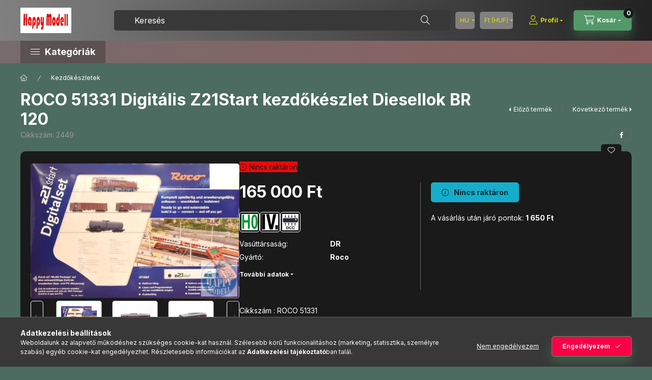

--- FILE ---
content_type: text/html; charset=UTF-8
request_url: https://www.happymodell.com/ROCO-51331-Digitalis-Z21Start-kezdokeszlet-Diesell
body_size: 26431
content:
<!DOCTYPE html>
<html lang="hu" class="js-ajax-filter-box-checking-force js-ajax-product-list-checking">
    <head>
        <meta charset="utf-8">
<meta name="description" content="ROCO 51331 Digitális Z21Start kezdőkészlet Diesellok BR 120 , Cikkszám : ROCO 51331Méretarány : 1:87 H0Vasúttársaság : DRKorszak : IV : 1970-1985Rendszer : DC e">
<meta name="robots" content="index, follow">
<meta http-equiv="X-UA-Compatible" content="IE=Edge">
<meta property="og:site_name" content="happymodell.com" />
<meta property="og:title" content="ROCO 51331 Digitális Z21Start kezdőkészlet Diesellok BR 120 ">
<meta property="og:description" content="ROCO 51331 Digitális Z21Start kezdőkészlet Diesellok BR 120 , Cikkszám : ROCO 51331Méretarány : 1:87 H0Vasúttársaság : DRKorszak : IV : 1970-1985Rendszer : DC e">
<meta property="og:type" content="product">
<meta property="og:url" content="https://www.happymodell.com/ROCO-51331-Digitalis-Z21Start-kezdokeszlet-Diesell">
<meta property="og:image" content="https://www.happymodell.com/img/38325/2449/2449.webp">
<meta property="fb:admins" content="100078586892411">
<meta name="theme-color" content="#8f8800">
<meta name="msapplication-TileColor" content="#8f8800">
<meta name="mobile-web-app-capable" content="yes">
<meta name="apple-mobile-web-app-capable" content="yes">
<meta name="MobileOptimized" content="320">
<meta name="HandheldFriendly" content="true">

<title>ROCO 51331 Digitális Z21Start kezdőkészlet Diesellok BR 120 </title>


<script>
var service_type="shop";
var shop_url_main="https://www.happymodell.com";
var actual_lang="hu";
var money_len="0";
var money_thousend=" ";
var money_dec=",";
var shop_id=38325;
var unas_design_url="https:"+"/"+"/"+"www.happymodell.com"+"/"+"!common_design"+"/"+"base"+"/"+"002403"+"/";
var unas_design_code='002403';
var unas_base_design_code='2400';
var unas_design_ver=4;
var unas_design_subver=3;
var unas_shop_url='https://www.happymodell.com';
var responsive="yes";
var price_nullcut_disable=1;
var config_plus=new Array();
config_plus['product_tooltip']=1;
config_plus['cart_fly_id']="cart-box__fly-to-desktop";
config_plus['cart_redirect']=1;
config_plus['cart_refresh_force']="1";
config_plus['money_type']='Ft';
config_plus['money_type_display']='Ft';
config_plus['accessible_design']=true;
var lang_text=new Array();

var UNAS = UNAS || {};
UNAS.shop={"base_url":'https://www.happymodell.com',"domain":'www.happymodell.com',"username":'happymodell.unas.hu',"id":38325,"lang":'hu',"currency_type":'Ft',"currency_code":'HUF',"currency_rate":'1',"currency_length":0,"base_currency_length":0,"canonical_url":'https://www.happymodell.com/ROCO-51331-Digitalis-Z21Start-kezdokeszlet-Diesell'};
UNAS.design={"code":'002403',"page":'product_details'};
UNAS.api_auth="3b2de785e9fec02fa0aeccdafbcf7c16";
UNAS.customer={"email":'',"id":0,"group_id":0,"without_registration":0};
UNAS.customer["area_ids"]=[35656];
UNAS.shop["category_id"]="741442";
UNAS.shop["sku"]="2449";
UNAS.shop["product_id"]="548758242";
UNAS.shop["only_private_customer_can_purchase"] = false;
 

UNAS.text = {
    "button_overlay_close": `Bezár`,
    "popup_window": `Felugró ablak`,
    "list": `lista`,
    "updating_in_progress": `frissítés folyamatban`,
    "updated": `frissítve`,
    "is_opened": `megnyitva`,
    "is_closed": `bezárva`,
    "deleted": `törölve`,
    "consent_granted": `hozzájárulás megadva`,
    "consent_rejected": `hozzájárulás elutasítva`,
    "field_is_incorrect": `mező hibás`,
    "error_title": `Hiba!`,
    "product_variants": `termék változatok`,
    "product_added_to_cart": `A termék a kosárba került`,
    "product_added_to_cart_with_qty_problem": `A termékből csak [qty_added_to_cart] [qty_unit] került kosárba`,
    "product_removed_from_cart": `A termék törölve a kosárból`,
    "reg_title_name": `Név`,
    "reg_title_company_name": `Cégnév`,
    "number_of_items_in_cart": `Kosárban lévő tételek száma`,
    "cart_is_empty": `A kosár üres`,
    "cart_updated": `A kosár frissült`
};



UNAS.text["delete_from_favourites"]= `Törlés a kedvencek közül`;
UNAS.text["add_to_favourites"]= `Kedvencekhez`;






window.lazySizesConfig=window.lazySizesConfig || {};
window.lazySizesConfig.loadMode=1;
window.lazySizesConfig.loadHidden=false;

window.dataLayer = window.dataLayer || [];
function gtag(){dataLayer.push(arguments)};
gtag('js', new Date());
</script>

<script src="https://www.happymodell.com/!common_packages/jquery/jquery-3.2.1.js?mod_time=1682493234"></script>
<script src="https://www.happymodell.com/!common_packages/jquery/plugins/migrate/migrate.js?mod_time=1682493234"></script>
<script src="https://www.happymodell.com/!common_packages/jquery/plugins/autocomplete/autocomplete.js?mod_time=1751447087"></script>
<script src="https://www.happymodell.com/!common_packages/jquery/plugins/tools/overlay/overlay.js?mod_time=1759905184"></script>
<script src="https://www.happymodell.com/!common_packages/jquery/plugins/tools/toolbox/toolbox.expose.js?mod_time=1725518406"></script>
<script src="https://www.happymodell.com/!common_packages/jquery/plugins/lazysizes/lazysizes.min.js?mod_time=1682493234"></script>
<script src="https://www.happymodell.com/!common_packages/jquery/plugins/lazysizes/plugins/bgset/ls.bgset.min.js?mod_time=1753337301"></script>
<script src="https://www.happymodell.com/!common_packages/jquery/own/shop_common/exploded/common.js?mod_time=1764831093"></script>
<script src="https://www.happymodell.com/!common_packages/jquery/own/shop_common/exploded/common_overlay.js?mod_time=1759905184"></script>
<script src="https://www.happymodell.com/!common_packages/jquery/own/shop_common/exploded/common_shop_popup.js?mod_time=1759905184"></script>
<script src="https://www.happymodell.com/!common_packages/jquery/own/shop_common/exploded/function_accessibility_focus.js?mod_time=1759905184"></script>
<script src="https://www.happymodell.com/!common_packages/jquery/own/shop_common/exploded/page_product_details.js?mod_time=1751447087"></script>
<script src="https://www.happymodell.com/!common_packages/jquery/own/shop_common/exploded/function_favourites.js?mod_time=1725525526"></script>
<script src="https://www.happymodell.com/!common_packages/jquery/own/shop_common/exploded/function_accessibility_status.js?mod_time=1764233414"></script>
<script src="https://www.happymodell.com/!common_packages/jquery/plugins/hoverintent/hoverintent.js?mod_time=1682493234"></script>
<script src="https://www.happymodell.com/!common_packages/jquery/own/shop_tooltip/shop_tooltip.js?mod_time=1759905184"></script>
<script src="https://www.happymodell.com/!common_design/base/002400/main.js?mod_time=1764233414"></script>
<script src="https://www.happymodell.com/!common_packages/jquery/plugins/flickity/v3/flickity.pkgd.min.js?mod_time=1759905184"></script>
<script src="https://www.happymodell.com/!common_packages/jquery/plugins/toastr/toastr.min.js?mod_time=1682493234"></script>
<script src="https://www.happymodell.com/!common_packages/jquery/plugins/tippy/popper-2.4.4.min.js?mod_time=1682493234"></script>
<script src="https://www.happymodell.com/!common_packages/jquery/plugins/tippy/tippy-bundle.umd.min.js?mod_time=1682493234"></script>

<link href="https://www.happymodell.com/temp/shop_38325_e620b5572c12655a56de3edd439cbfec.css?mod_time=1769066445" rel="stylesheet" type="text/css">

<link href="https://www.happymodell.com/ROCO-51331-Digitalis-Z21Start-kezdokeszlet-Diesell" rel="canonical">
<link id="favicon-16x16" rel="icon" type="image/png" href="https://www.happymodell.com/shop_ordered/38325/pic/icon/Logo16.png" sizes="16x16">
<script>
        var google_consent=1;
    
        gtag('consent', 'default', {
           'ad_storage': 'denied',
           'ad_user_data': 'denied',
           'ad_personalization': 'denied',
           'analytics_storage': 'denied',
           'functionality_storage': 'denied',
           'personalization_storage': 'denied',
           'security_storage': 'granted'
        });

    
        gtag('consent', 'update', {
           'ad_storage': 'denied',
           'ad_user_data': 'denied',
           'ad_personalization': 'denied',
           'analytics_storage': 'denied',
           'functionality_storage': 'denied',
           'personalization_storage': 'denied',
           'security_storage': 'granted'
        });

        </script>
    <script async src="https://www.googletagmanager.com/gtag/js?id=G-5FR9FRSYHN"></script>    <script>
    gtag('config', 'G-5FR9FRSYHN');

        </script>
        <script>
    var google_analytics=1;

                gtag('event', 'view_item', {
              "currency": "HUF",
              "value": '165000',
              "items": [
                  {
                      "item_id": "2449",
                      "item_name": "ROCO 51331 Digitális Z21Start kezdőkészlet Diesellok BR 120 ",
                      "item_category": "Kezdőkészletek",
                      "price": '165000'
                  }
              ],
              'non_interaction': true
            });
               </script>
           <script>
        gtag('config', 'AW-814959509');
                </script>
            <script>
        var google_ads=1;

                gtag('event','remarketing', {
            'ecomm_pagetype': 'product',
            'ecomm_prodid': ["2449"],
            'ecomm_totalvalue': 165000        });
            </script>
    
        <meta content="width=device-width, initial-scale=1.0" name="viewport" />
        <link rel="preconnect" href="https://fonts.gstatic.com">
        <link rel="preload" href="https://fonts.googleapis.com/css2?family=Inter:wght@400;700;900&display=swap" as="style" />
        <link rel="stylesheet" href="https://fonts.googleapis.com/css2?family=Inter:wght@400;700;900&display=swap" media="print" onload="this.media='all'">
        <noscript>
            <link rel="stylesheet" href="https://fonts.googleapis.com/css2?family=Inter:wght@400;700;900&display=swap" />
        </noscript>
        <link rel="preload" href="https://www.happymodell.com/!common_design/own/fonts/2400/customicons/custom-icons.css" as="style">
        <link rel="stylesheet" href="https://www.happymodell.com/!common_design/own/fonts/2400/customicons/custom-icons.css" media="print" onload="this.media='all'">
        <noscript>
            <link rel="stylesheet" href="https://www.happymodell.com/!common_design/own/fonts/2400/customicons/custom-icons.css" />
        </noscript>
        
        
        
        
        

        
        
        
        <link rel="preload" fetchpriority="high"
      imagesizes="(max-width: 519.98px) 96.2vw,500px"
      imagesrcset="https://www.happymodell.com/img/38325/2449/500x500/2449.webp?time=1670218649 500w,https://www.happymodell.com/img/38325/2449/712x712/2449.webp?time=1670218649 712w,https://www.happymodell.com/img/38325/2449/1000x1000/2449.webp?time=1670218649 1000w"
      href="https://www.happymodell.com/img/38325/2449/500x500/2449.webp?time=1670218649" as="image"
>
        
        
    </head>


                
                
    
    
    
    
    
    
    
    
    
    
                     
    
    
    
    
    <body class='design_ver4 design_subver1 design_subver2 design_subver3' id="ud_shop_artdet">
    
    <div id="image_to_cart" style="display:none; position:absolute; z-index:100000;"></div>
<div class="overlay_common overlay_warning" id="overlay_cart_add"></div>
<script>$(document).ready(function(){ overlay_init("cart_add",{"onBeforeLoad":false}); });</script>
<div id="overlay_login_outer"></div>	
	<script>
	$(document).ready(function(){
	    var login_redir_init="";

		$("#overlay_login_outer").overlay({
			onBeforeLoad: function() {
                var login_redir_temp=login_redir_init;
                if (login_redir_act!="") {
                    login_redir_temp=login_redir_act;
                    login_redir_act="";
                }

									$.ajax({
						type: "GET",
						async: true,
						url: "https://www.happymodell.com/shop_ajax/ajax_popup_login.php",
						data: {
							shop_id:"38325",
							lang_master:"hu",
                            login_redir:login_redir_temp,
							explicit:"ok",
							get_ajax:"1"
						},
						success: function(data){
							$("#overlay_login_outer").html(data);
							if (unas_design_ver >= 5) $("#overlay_login_outer").modal('show');
							$('#overlay_login1 input[name=shop_pass_login]').keypress(function(e) {
								var code = e.keyCode ? e.keyCode : e.which;
								if(code.toString() == 13) {		
									document.form_login_overlay.submit();		
								}	
							});	
						}
					});
								},
			top: 50,
			mask: {
	color: "#000000",
	loadSpeed: 200,
	maskId: "exposeMaskOverlay",
	opacity: 0.7
},
			closeOnClick: (config_plus['overlay_close_on_click_forced'] === 1),
			onClose: function(event, overlayIndex) {
				$("#login_redir").val("");
			},
			load: false
		});
		
			});
	function overlay_login() {
		$(document).ready(function(){
			$("#overlay_login_outer").overlay().load();
		});
	}
	function overlay_login_remind() {
        if (unas_design_ver >= 5) {
            $("#overlay_remind").overlay().load();
        } else {
            $(document).ready(function () {
                $("#overlay_login_outer").overlay().close();
                setTimeout('$("#overlay_remind").overlay().load();', 250);
            });
        }
	}

    var login_redir_act="";
    function overlay_login_redir(redir) {
        login_redir_act=redir;
        $("#overlay_login_outer").overlay().load();
    }
	</script>  
	<div class="overlay_common overlay_info" id="overlay_remind"></div>
<script>$(document).ready(function(){ overlay_init("remind",[]); });</script>

	<script>
    	function overlay_login_error_remind() {
		$(document).ready(function(){
			load_login=0;
			$("#overlay_error").overlay().close();
			setTimeout('$("#overlay_remind").overlay().load();', 250);	
		});
	}
	</script>  
	<div class="overlay_common overlay_info" id="overlay_newsletter"></div>
<script>$(document).ready(function(){ overlay_init("newsletter",[]); });</script>

<script>
function overlay_newsletter() {
    $(document).ready(function(){
        $("#overlay_newsletter").overlay().load();
    });
}
</script>
<div class="overlay_common overlay_error" id="overlay_script"></div>
<script>$(document).ready(function(){ overlay_init("script",[]); });</script>
    <script>
    $(document).ready(function() {
        $.ajax({
            type: "GET",
            url: "https://www.happymodell.com/shop_ajax/ajax_stat.php",
            data: {master_shop_id:"38325",get_ajax:"1"}
        });
    });
    </script>
    

    
    <div id="container" class="page_shop_artdet_2449 readmore-v2
js-ajax-filter-box-checking filter-not-exists filter-box-in-dropdown nav-position-bottom header-will-fixed fixed-cart-on-artdet">
                
                        <header class="header header--mobile py-3 px-4 d-flex justify-content-center d-sm-none position-relative has-tel">
                <div id="header_logo_img2" class="js-element header_logo logo" data-element-name="header_logo">
        <div class="header_logo-img-container">
            <div class="header_logo-img-wrapper">
                                                <a class="has-img" href="https://www.happymodell.com/">                    <picture>
                                                <source srcset="https://www.happymodell.com/!common_design/custom/happymodell.unas.hu/element/layout_hu_header_logo-400x120_1_default.webp?time=1746360129 1x, https://www.happymodell.com/!common_design/custom/happymodell.unas.hu/element/layout_hu_header_logo-400x120_1_default_retina.webp?time=1746360129 2x" />
                        <img                              width="100" height="50"
                                                          src="https://www.happymodell.com/!common_design/custom/happymodell.unas.hu/element/layout_hu_header_logo-400x120_1_default.webp?time=1746360129"                             
                             alt="happymodell.com                        "/>
                    </picture>
                    </a>                                        </div>
        </div>
    </div>

                        <div class="js-element header_text_section_2 d-sm-none" data-element-name="header_text_section_2">
            <div class="header_text_section_2-slide slide-1"><p>&nbsp;</p>
<p>&nbsp;</p>
<p>&nbsp;</p></div>
    </div>

        
        </header>
        <header id="header--desktop" class="header header--desktop d-none d-sm-block js-header js-header-fixed">
            <div class="header-inner js-header-inner">
                <div class="header__top">
                    <div class="container">
                        <div class="header__top-inner">
                            <div class="row no-gutters gutters-md-10 justify-content-center align-items-center">
                                <div class="header__top-left col col-xl-auto">
                                    <div class="header__left-inner d-flex align-items-center">
                                                                                <div class="nav-link--products-placeholder-on-fixed-header burger btn">
                                            <span class="burger__lines">
                                                <span class="burger__line"></span>
                                                <span class="burger__line"></span>
                                                <span class="burger__line"></span>
                                            </span>
                                            <span class="burger__text dropdown__btn-text">
                                                Kategóriák
                                            </span>
                                        </div>
                                        <button type="button" class="hamburger-box__dropdown-btn burger btn dropdown__btn d-lg-none" id="hamburger-box__dropdown-btn2"
                                                aria-label="Kategóriák" aria-haspopup="dialog" aria-expanded="false" aria-controls="hamburger-box__dropdown"
                                                data-btn-for="#hamburger-box__dropdown"
                                        >
                                            <span class="burger__lines">
                                              <span class="burger__line"></span>
                                              <span class="burger__line"></span>
                                              <span class="burger__line"></span>
                                            </span>
                                            <span class="burger__text dropdown__btn-text">
                                              Kategóriák
                                            </span>
                                        </button>
                                                                                    <div id="header_logo_img" class="js-element header_logo logo" data-element-name="header_logo">
        <div class="header_logo-img-container">
            <div class="header_logo-img-wrapper">
                                                <a class="has-img" href="https://www.happymodell.com/">                    <picture>
                                                <source srcset="https://www.happymodell.com/!common_design/custom/happymodell.unas.hu/element/layout_hu_header_logo-400x120_1_default.webp?time=1746360129 1x, https://www.happymodell.com/!common_design/custom/happymodell.unas.hu/element/layout_hu_header_logo-400x120_1_default_retina.webp?time=1746360129 2x" />
                        <img                              width="100" height="50"
                                                          src="https://www.happymodell.com/!common_design/custom/happymodell.unas.hu/element/layout_hu_header_logo-400x120_1_default.webp?time=1746360129"                             
                             alt="happymodell.com                        "/>
                    </picture>
                    </a>                                        </div>
        </div>
    </div>

                                        <div class="js-element header_text_section_2" data-element-name="header_text_section_2">
            <div class="header_text_section_2-slide slide-1"><p>&nbsp;</p>
<p>&nbsp;</p>
<p>&nbsp;</p></div>
    </div>

                                    </div>
                                </div>
                                <div class="header__top-right col-auto col-xl d-flex justify-content-end align-items-center">
                                    <button class="search-box__dropdown-btn btn dropdown__btn d-xl-none" id="#search-box__dropdown-btn2"
                                            aria-label="Keresés" aria-haspopup="dialog" aria-expanded="false" aria-controls="search-box__dropdown2"
                                            type="button" data-btn-for="#search-box__dropdown2"
                                    >
                                        <span class="search-box__dropdown-btn-icon dropdown__btn-icon icon--search"></span>
                                        <span class="search-box__text dropdown__btn-text">Keresés</span>
                                    </button>
                                    <div class="search-box__dropdown dropdown__content dropdown__content-till-lg" id="search-box__dropdown2" data-content-for="#search-box__dropdown-btn2" data-content-direction="full">
                                        <span class="dropdown__caret"></span>
                                        <button class="dropdown__btn-close search-box__dropdown__btn-close btn btn-close" type="button" aria-label="Bezár"></button>
                                        <div class="dropdown__content-inner search-box__inner position-relative js-search browser-is-chrome"
     id="box_search_content2">
    <form name="form_include_search2" id="form_include_search2" action="https://www.happymodell.com/shop_search.php" method="get">
    <div class="search-box__form-inner d-flex flex-column">
        <div class="form-group box-search-group mb-0 js-search-smart-insert-after-here">
            <input data-stay-visible-breakpoint="1280" id="box_search_input2" class="search-box__input ac_input js-search-input form-control"
                   name="search" pattern=".{3,100}" aria-label="Keresés" title="Hosszabb kereső kifejezést írjon be!"
                   placeholder="Keresés" type="search" maxlength="100" autocomplete="off" required                   role="combobox" aria-autocomplete="list" aria-expanded="false"
                                      aria-controls="autocomplete-categories autocomplete-products"
                               >
            <div class="search-box__search-btn-outer input-group-append" title="Keresés">
                <button class="btn search-box__search-btn" aria-label="Keresés">
                    <span class="search-box__search-btn-icon icon--search"></span>
                </button>
            </div>
            <div class="search__loading">
                <div class="loading-spinner--small"></div>
            </div>
        </div>
        <div class="ac_results2">
            <span class="ac_result__caret"></span>
        </div>
    </div>
    </form>
</div>

                                    </div>
                                                                        <div class="lang-and-money__wrapper align-self-center d-none d-lg-flex">
                                                        <div class="lang-box-desktop flex-shrink-0">
        <div class="lang-select-group form-group form-select-group form-select-group-sm mb-0">
            <select class="form-control form-control-sm border-0 lang-select" aria-label="Nyelv váltás" name="change_lang" id="box_lang_select_desktop" onchange="location.href='https://www.happymodell.com'+this.value">
                                <option value="/ROCO-51331-Digitalis-Z21Start-kezdokeszlet-Diesell" selected="selected">HU</option>
                                <option value="/de/ROCO-51331-Digitalis-Z21Start-kezdokeszlet-Diesell">DE</option>
                                <option value="/cz/ROCO-51331-Digitalis-Z21Start-kezdokeszlet-Diesell">CZ</option>
                                <option value="/sk/ROCO-51331-Digitalis-Z21Start-kezdokeszlet-Diesell">SK</option>
                                <option value="/ro/ROCO-51331-Digitalis-Z21Start-kezdokeszlet-Diesell">RO</option>
                                <option value="/en/ROCO-51331-Digitalis-Z21Start-kezdokeszlet-Diesell">EN</option>
                                <option value="/pl/ROCO-51331-Digitalis-Z21Start-kezdokeszlet-Diesell">PL</option>
                                <option value="/bg/ROCO-51331-Digitalis-Z21Start-kezdokeszlet-Diesell">BG</option>
                                <option value="/nl/ROCO-51331-Digitalis-Z21Start-kezdokeszlet-Diesell">NL</option>
                                <option value="/fr/ROCO-51331-Digitalis-Z21Start-kezdokeszlet-Diesell">FR</option>
                                <option value="/it/ROCO-51331-Digitalis-Z21Start-kezdokeszlet-Diesell">IT</option>
                                <option value="/ch/ROCO-51331-Digitalis-Z21Start-kezdokeszlet-Diesell">CH</option>
                                <option value="/es/ROCO-51331-Digitalis-Z21Start-kezdokeszlet-Diesell">ES</option>
                                <option value="/pt/ROCO-51331-Digitalis-Z21Start-kezdokeszlet-Diesell">PT</option>
                                <option value="/lt/ROCO-51331-Digitalis-Z21Start-kezdokeszlet-Diesell">LT</option>
                                <option value="/se/ROCO-51331-Digitalis-Z21Start-kezdokeszlet-Diesell">SE</option>
                                <option value="/hr/ROCO-51331-Digitalis-Z21Start-kezdokeszlet-Diesell">HR</option>
                                <option value="/lv/ROCO-51331-Digitalis-Z21Start-kezdokeszlet-Diesell">LV</option>
                                <option value="/at/ROCO-51331-Digitalis-Z21Start-kezdokeszlet-Diesell">AT</option>
                                <option value="/fi/ROCO-51331-Digitalis-Z21Start-kezdokeszlet-Diesell">FI</option>
                                <option value="/dk/ROCO-51331-Digitalis-Z21Start-kezdokeszlet-Diesell">DK</option>
                                <option value="/gr/ROCO-51331-Digitalis-Z21Start-kezdokeszlet-Diesell">GR</option>
                                <option value="/mt/ROCO-51331-Digitalis-Z21Start-kezdokeszlet-Diesell">MT</option>
                                <option value="/ie/ROCO-51331-Digitalis-Z21Start-kezdokeszlet-Diesell">IE</option>
                                <option value="/rs/ROCO-51331-Digitalis-Z21Start-kezdokeszlet-Diesell">RS</option>
                                <option value="/si/ROCO-51331-Digitalis-Z21Start-kezdokeszlet-Diesell">SI</option>
                            </select>
        </div>
    </div>
    
    
        <div class="currency-box-mobile">
    <form action="https://www.happymodell.com/shop_moneychange.php" name="form_moneychange" method="post"><input name="file_back" type="hidden" value="/ROCO-51331-Digitalis-Z21Start-kezdokeszlet-Diesell">
    <div class="currency-select-group form-group form-select-group form-select-group-sm mb-0">
        <select class="form-control form-control-sm border-0 money-select" aria-label="Pénznem váltás" name="session_money_select" id="session_money_select" onchange="document.form_moneychange.submit();">
            <option value="-1" selected="selected">Ft (HUF)</option>
                        <option value="0">EUR</option>
                    </select>
    </div>
    </form>
</div>


    
                                    </div>
                                    <button class="lang-and-money__dropdown-btn btn dropdown__btn d-lg-none"
                                            aria-label="Nyelv és pénznem váltás" aria-haspopup="dialog" aria-expanded="false" aria-controls="lang-and-money__dropdown"
                                            type="button" data-btn-for="#lang-and-money__dropdown"
                                    >
                                        <span class="lang-and-money__dropdown-btn-icon dropdown__btn-icon icon--globe"></span>
                                    </button>
                                                                                <button class="profile__dropdown-btn js-profile-btn btn dropdown__btn" id="profile__dropdown-btn2" type="button"
            data-orders="https://www.happymodell.com/shop_order_track.php" data-btn-for="#profile__dropdown"
            aria-label="Profil" aria-haspopup="dialog" aria-expanded="false" aria-controls="profile__dropdown"
    >
        <span class="profile__dropdown-btn-icon dropdown__btn-icon icon--user"></span>
        <span class="profile__text dropdown__btn-text">Profil</span>
            </button>
    
    
                                    <button id="cart-box__fly-to-desktop" class="cart-box__dropdown-btn btn dropdown__btn js-cart-box-loaded-by-ajax"
                                            aria-label="Kosár megtekintése" aria-describedby="box_cart_content" aria-haspopup="dialog" aria-expanded="false" aria-controls="cart-box__dropdown"
                                            type="button" data-btn-for="#cart-box__dropdown"                                    >
                                        <span class="cart-box__dropdown-btn-icon dropdown__btn-icon icon--cart"></span>
                                        <span class="cart-box__text dropdown__btn-text">Kosár</span>
                                        <span class="bubble cart-box__bubble">-</span>
                                    </button>
                                </div>
                            </div>
                        </div>
                    </div>
                </div>
                                <div class="header__bottom">
                    <div class="container">
                        <nav class="navbar d-none d-lg-flex navbar-expand navbar-light align-items-stretch">
                                                        <ul id="nav--cat" class="nav nav--cat js-navbar-nav">
                                <li class="nav-item dropdown nav--main nav-item--products">
                                    <a class="nav-link nav-link--products burger d-lg-flex" href="#" onclick="event.preventDefault();" role="button" data-text="Kategóriák" data-toggle="dropdown"
                                       aria-label="Kategóriák" aria-haspopup="dialog" aria-controls="dropdown-cat"
                                        aria-expanded="false"                                    >
                                        <span class="burger__lines">
                                            <span class="burger__line"></span>
                                            <span class="burger__line"></span>
                                            <span class="burger__line"></span>
                                        </span>
                                        <span class="burger__text dropdown__btn-text">
                                            Kategóriák
                                        </span>
                                    </a>
                                    <div id="dropdown-cat" class="dropdown-menu d-none d-block clearfix dropdown--cat with-auto-breaking-megasubmenu dropdown--level-0">
                                                    <ul class="nav-list--0" aria-label="Kategóriák">
            <li id="nav-item-new" class="nav-item spec-item js-nav-item-new">
                        <a class="nav-link" href="https://www.happymodell.com/shop_artspec.php?artspec=2"               aria-label="Újdonságok kategória"
                           >
                                            <span class="nav-link__text">
                    Újdonságok                </span>
            </a>
                    </li>
            <li id="nav-item-stat3" class="nav-item spec-item js-nav-item-stat3">
                        <a class="nav-link" href="https://www.happymodell.com/shop_artspec.php?artspec=5"               aria-label="2026 évi újdonságok kategória"
                           >
                                            <span class="nav-link__text">
                    2026 évi újdonságok                </span>
            </a>
                    </li>
            <li id="nav-item-822807" class="nav-item dropdown js-nav-item-822807">
                        <a class="nav-link" href="https://www.happymodell.com/Vasutmodellek"               aria-label="Vasútmodellek kategória"
                data-toggle="dropdown" data-mouseover="handleSub('822807','https://www.happymodell.com/shop_ajax/ajax_box_cat.php?get_ajax=1&type=layout&change_lang=hu&level=1&key=822807&box_var_name=shop_cat&box_var_layout_cache=1&box_var_expand_cache=yes&box_var_expand_cache_name=desktop&box_var_layout_level0=0&box_var_layout_level1=1&box_var_layout=2&box_var_ajax=1&box_var_section=content&box_var_highlight=yes&box_var_type=expand&box_var_div=no');" aria-haspopup="true" aria-expanded="false"            >
                                            <span class="nav-link__text">
                    Vasútmodellek                </span>
            </a>
                        <div class="megasubmenu dropdown-menu">
                <div class="megasubmenu__sticky-content">
                    <div class="loading-spinner"></div>
                </div>
                            </div>
                    </li>
            <li id="nav-item-741442" class="nav-item js-nav-item-741442">
                        <a class="nav-link" href="https://www.happymodell.com/Kezdokeszletek"               aria-label="Kezdőkészletek kategória"
                           >
                                            <span class="nav-link__text">
                    Kezdőkészletek                </span>
            </a>
                    </li>
            <li id="nav-item-990741" class="nav-item js-nav-item-990741">
                        <a class="nav-link" href="https://www.happymodell.com/Sinek-sinrendszerek"               aria-label="Sínek, sínrendszerek kategória"
                           >
                                            <span class="nav-link__text">
                    Sínek, sínrendszerek                </span>
            </a>
                    </li>
            <li id="nav-item-812858" class="nav-item dropdown js-nav-item-812858">
                        <a class="nav-link" href="https://www.happymodell.com/Terepepites-Szoroanyag"               aria-label="Terepasztal, dioráma és kellékek kategória"
                data-toggle="dropdown" data-mouseover="handleSub('812858','https://www.happymodell.com/shop_ajax/ajax_box_cat.php?get_ajax=1&type=layout&change_lang=hu&level=1&key=812858&box_var_name=shop_cat&box_var_layout_cache=1&box_var_expand_cache=yes&box_var_expand_cache_name=desktop&box_var_layout_level0=0&box_var_layout_level1=1&box_var_layout=2&box_var_ajax=1&box_var_section=content&box_var_highlight=yes&box_var_type=expand&box_var_div=no');" aria-haspopup="true" aria-expanded="false"            >
                                            <span class="nav-link__text">
                    Terepasztal, dioráma és kellékek                </span>
            </a>
                        <div class="megasubmenu dropdown-menu">
                <div class="megasubmenu__sticky-content">
                    <div class="loading-spinner"></div>
                </div>
                            </div>
                    </li>
            <li id="nav-item-495272" class="nav-item js-nav-item-495272">
                        <a class="nav-link" href="https://www.happymodell.com/Egyeb"               aria-label="Egyéb kategória"
                           >
                                            <span class="nav-link__text">
                    Egyéb                </span>
            </a>
                    </li>
        </ul>

    
                                    </div>
                                </li>
                            </ul>
                                                                                </nav>
                        <script>
    let addOverflowHidden = function() {
        $('.hamburger-box__dropdown-inner').addClass('overflow-hidden');
    }
    function scrollToBreadcrumb() {
        scrollToElement({ element: '.nav-list-breadcrumb', offset: getVisibleDistanceTillHeaderBottom(), scrollIn: '.hamburger-box__dropdown-inner', container: '.hamburger-box__dropdown-inner', duration: 0, callback: addOverflowHidden });
    }

    function setHamburgerBoxHeight(height) {
        $('.hamburger-box__dropdown').css('height', height + 80);
    }

    let mobileMenuScrollData = [];

    function handleSub2(thisOpenBtn, id, ajaxUrl) {
        let navItem = $('#nav-item-'+id+'--m');
        let openBtn = $(thisOpenBtn);
        let $thisScrollableNavList = navItem.closest('.nav-list-mobile');
        let thisNavListLevel = $thisScrollableNavList.data("level");

        if ( thisNavListLevel == 0 ) {
            $thisScrollableNavList = navItem.closest('.hamburger-box__dropdown-inner');
        }
        mobileMenuScrollData["level_" + thisNavListLevel + "_position"] = $thisScrollableNavList.scrollTop();
        mobileMenuScrollData["level_" + thisNavListLevel + "_element"] = $thisScrollableNavList;

        if (!navItem.hasClass('ajax-loading')) {
            if (catSubOpen2(openBtn, navItem)) {
                if (ajaxUrl) {
                    if (!navItem.hasClass('ajax-loaded')) {
                        catSubLoad2(navItem, ajaxUrl);
                    } else {
                        scrollToBreadcrumb();
                    }
                } else {
                    scrollToBreadcrumb();
                }
            }
        }
    }
    function catSubOpen2(openBtn,navItem) {
        let thisSubMenu = navItem.find('.nav-list-menu--sub').first();
        let thisParentMenu = navItem.closest('.nav-list-menu');
        thisParentMenu.addClass('hidden');

        if (navItem.hasClass('show')) {
            openBtn.attr('aria-expanded','false');
            navItem.removeClass('show');
            thisSubMenu.removeClass('show');
        } else {
            openBtn.attr('aria-expanded','true');
            navItem.addClass('show');
            thisSubMenu.addClass('show');
            if (window.matchMedia('(min-width: 576px) and (max-width: 1259.8px )').matches) {
                let thisSubMenuHeight = thisSubMenu.outerHeight();
                if (thisSubMenuHeight > 0) {
                    setHamburgerBoxHeight(thisSubMenuHeight);
                }
            }
        }
        return true;
    }
    function catSubLoad2(navItem, ajaxUrl){
        let thisSubMenu = $('.nav-list-menu--sub', navItem);
        $.ajax({
            type: 'GET',
            url: ajaxUrl,
            beforeSend: function(){
                navItem.addClass('ajax-loading');
                setTimeout(function (){
                    if (!navItem.hasClass('ajax-loaded')) {
                        navItem.addClass('ajax-loader');
                        thisSubMenu.addClass('loading');
                    }
                }, 150);
            },
            success:function(data){
                thisSubMenu.html(data);
                $(document).trigger("ajaxCatSubLoaded");

                let thisParentMenu = navItem.closest('.nav-list-menu');
                let thisParentBreadcrumb = thisParentMenu.find('> .nav-list-breadcrumb');

                /* ha már van a szülőnek breadcrumbja, akkor azt hozzáfűzzük a gyerekhez betöltéskor */
                if (thisParentBreadcrumb.length > 0) {
                    let thisParentLink = thisParentBreadcrumb.find('.nav-list-parent-link').clone();
                    let thisSubMenuParentLink = thisSubMenu.find('.nav-list-parent-link');
                    thisParentLink.insertBefore(thisSubMenuParentLink);
                }

                navItem.removeClass('ajax-loading ajax-loader').addClass('ajax-loaded');
                thisSubMenu.removeClass('loading');
                if (window.matchMedia('(min-width: 576px) and (max-width: 1259.8px )').matches) {
                    let thisSubMenuHeight = thisSubMenu.outerHeight();
                    setHamburgerBoxHeight(thisSubMenuHeight);
                }
                scrollToBreadcrumb();
            }
        });
    }
    function catBack(thisBtn) {
        let thisCatLevel = $(thisBtn).closest('.nav-list-menu--sub');
        let thisParentItem = $(thisBtn).closest('.nav-item.show');
        let thisParentMenu = thisParentItem.closest('.nav-list-menu');

        if ( $(thisBtn).data("belongs-to-level") == 0 ) {
            mobileMenuScrollData["level_0_element"].animate({ scrollTop: mobileMenuScrollData["level_0_position"] }, 0, function() {});
        }

        if (window.matchMedia('(min-width: 576px) and (max-width: 1259.8px )').matches) {
            let thisParentMenuHeight = 0;
            if ( thisParentItem.parent('ul').hasClass('nav-list-mobile--0') ) {
                let sumHeight = 0;
                $( thisParentItem.closest('.hamburger-box__dropdown-nav-lists-wrapper').children() ).each(function() {
                    sumHeight+= $(this).outerHeight(true);
                });
                thisParentMenuHeight = sumHeight;
            } else {
                thisParentMenuHeight = thisParentMenu.outerHeight();
            }
            setHamburgerBoxHeight(thisParentMenuHeight);
        }
        if ( thisParentItem.parent('ul').hasClass('nav-list-mobile--0') ) {
            $('.hamburger-box__dropdown-inner').removeClass('overflow-hidden');
        }
        thisParentMenu.removeClass('hidden');
        thisCatLevel.removeClass('show');
        thisParentItem.removeClass('show');
        thisParentItem.find('.nav-button').attr('aria-expanded','false');
        return true;
    }

    function handleSub($id, $ajaxUrl) {
        let $navItem = $('#nav-item-'+$id);

        if (!$navItem.hasClass('ajax-loading')) {
            if (catSubOpen($navItem)) {
                if (!$navItem.hasClass('ajax-loaded')) {
                    catSubLoad($id, $ajaxUrl);
                }
            }
        }
    }

    function catSubOpen($navItem) {
        handleCloseDropdowns();
        let thisNavLink = $navItem.find('> .nav-link');
        let thisNavItem = thisNavLink.parent();
        let thisNavbarNav = $('.js-navbar-nav');
        let thisDropdownMenu = thisNavItem.find('.dropdown-menu').first();

        /*remove is-opened class form the rest menus (cat+plus)*/
        thisNavbarNav.find('.show').not(thisNavItem).not('.nav-item--products').not('.dropdown--cat').removeClass('show');

        /* check handler exists */
        let existingHandler = thisNavItem.data('keydownHandler');

        /* is has, off it */
        if (existingHandler) {
            thisNavItem.off('keydown', existingHandler);
        }

        const focusExitHandler = function(e) {
            if (e.key === "Escape") {
                handleCloseDropdownCat(false,{
                    reason: 'escape',
                    element: thisNavItem,
                    handler: focusExitHandler
                });
            }
        }

        if (thisNavItem.hasClass('show')) {
            thisNavLink.attr('aria-expanded','false');
            thisNavItem.removeClass('show');
            thisDropdownMenu.removeClass('show');
            $('html').removeClass('cat-megasubmenu-opened');
            $('#dropdown-cat').removeClass('has-opened');

            thisNavItem.off('keydown', focusExitHandler);
        } else {
            thisNavLink.attr('aria-expanded','true');
            thisNavItem.addClass('show');
            thisDropdownMenu.addClass('show');
            $('#dropdown-cat').addClass('has-opened');
            $('html').addClass('cat-megasubmenu-opened');

            thisNavItem.on('keydown', focusExitHandler);
            thisNavItem.data('keydownHandler', focusExitHandler);
        }
        return true;
    }
    function catSubLoad($id, $ajaxUrl){
        const $navItem = $('#nav-item-'+$id);
        const $thisMegasubmenu = $(".megasubmenu", $navItem);
        const parentDropdownMenuHeight = $navItem.closest('.dropdown-menu').outerHeight();
        const $thisMegasubmenuStickyContent = $(".megasubmenu__sticky-content", $thisMegasubmenu);
        $thisMegasubmenuStickyContent.css('height', parentDropdownMenuHeight);

        $.ajax({
            type: 'GET',
            url: $ajaxUrl,
            beforeSend: function(){
                $navItem.addClass('ajax-loading');
                setTimeout(function (){
                    if (!$navItem.hasClass('ajax-loaded')) {
                        $navItem.addClass('ajax-loader');
                    }
                }, 150);
            },
            success:function(data){
                $thisMegasubmenuStickyContent.html(data);
                const $thisScrollContainer = $thisMegasubmenu.find('.megasubmenu__cats-col').first();

                $thisScrollContainer.on('wheel', function(e){
                    e.preventDefault();
                    $(this).scrollLeft($(this).scrollLeft() + e.originalEvent.deltaY);
                });

                $navItem.removeClass('ajax-loading ajax-loader').addClass('ajax-loaded');
                $(document).trigger("ajaxCatSubLoaded");
            }
        });
    }

    $(document).ready(function () {
        $('.nav--menu .dropdown').on('focusout',function(event) {
            let dropdown = this.querySelector('.dropdown-menu');

                        const toElement = event.relatedTarget;

                        if (!dropdown.contains(toElement)) {
                dropdown.parentElement.classList.remove('show');
                dropdown.classList.remove('show');
            }
                        if (!event.target.closest('.dropdown.nav--main').contains(toElement)) {
                handleCloseMenuDropdowns();
            }
        });
         /* FÖLÉHÚZÁS */
        $('.nav-item.dropdown').on('focusin',function(event) {
            navItemDropdownOpen(event.currentTarget);
        });
        $('.nav--cat').on('focusout',function(event) {
                        if (!event.currentTarget.contains(event.relatedTarget)) {
                navItemDropdownClose(event.target.closest('.nav-item--products'));
            }
        });

        function navItemDropdownOpen(el) {
            handleCloseDropdowns();
            let thisNavItem = $(el);
            let thisNavLink = $('> .nav-link', thisNavItem);
            let thisNav = thisNavItem.closest('.js-navbar-nav');
            let thisDropdownItem = $('> .dropdown-item', thisNavItem);
            let thisNavLinkLeft = 0;

            if (thisNavLink.length > 0) {
                thisNavLinkLeft = thisNavLink.offset().left;
            }

            let thisDropdownMenu = thisNavItem.find('.dropdown-menu').first();
            let thisNavLinkAttr = thisNavLink.attr('data-mouseover');

            if (typeof thisNavLinkAttr !== 'undefined' && thisNavLinkAttr !== false) {
                eval(thisNavLinkAttr);
            }

            if ($headerHeight && thisNavLink.length > 0 && thisNav.hasClass('nav--menu') ) {
                thisDropdownMenu.css({
                    top: getVisibleDistanceTillHeaderBottom() + 'px',
                    left: thisNavLinkLeft + 'px'
                });
            }

            /* it's a category dropdown */
            if ( !thisNav.hasClass('nav--menu') ) {
                if (thisNavLink.hasClass('nav-link--products')) { /* categories btn */
                    $('html').addClass('products-dropdown-opened');
                    thisNavItem.addClass('force-show');
                } else {
                    let dropdown_cat = $('#dropdown-cat');
                    dropdown_cat.addClass('has-opened keep-opened');
                    setTimeout(
                        function () {
                            dropdown_cat.removeClass('keep-opened');
                        }, 400
                    );
                }
            }

            thisNavLink.attr('aria-expanded','true');
            thisNavItem.addClass('show');
            thisDropdownMenu.addClass('show');

            thisDropdownItem.attr('aria-expanded','true');
            thisDropdownItem.addClass('show');
        }

        function navItemDropdownClose(el) {
            let thisNavItem = $(el);
            let thisNavLink = $('> .nav-link', thisNavItem);
            let thisDropdownItem = $('> .dropdown-item', thisNavItem);
            let thisDropdownMenu = thisNavItem.find('.dropdown-menu').first();

            if (!thisNavItem.hasClass('always-opened')) {
                if (thisNavLink.hasClass('nav-link--products')) {
                    $('html').removeClass('products-dropdown-opened');
                }

                thisNavLink.attr('aria-expanded', 'false');
                thisNavItem.removeClass('show');
                thisDropdownMenu.removeClass('show');

                thisDropdownItem.attr('aria-expanded','true').addClass('show');

                if ( !thisNavLink.closest('.nav--menu').length > 0 ) {
                    if (!$('#dropdown-cat').hasClass('keep-opened')) {
                        $('html').removeClass('cat-megasubmenu-opened');
                        $('#dropdown-cat').removeClass('has-opened');
                    }
                }
            } else {
                if (thisNavLink.hasClass('nav-link--products')) {
                    $('html').removeClass('products-dropdown-opened cat-megasubmenu-opened');
                    thisNavItem.removeClass('force-show');
                    $('#dropdown-cat').removeClass('has-opened');
                }
            }
        }

        $('.nav-item.dropdown').hoverIntent({
            over: function () {
                navItemDropdownOpen(this);
            },
            out: function () {
                navItemDropdownClose(this);
            },
            interval: 100,
            sensitivity: 10,
            timeout: 250
        });
            });
</script>                    </div>
                </div>
                            </div>
        </header>
        
                            
    
        
                                <div class="filter-dropdown dropdown__content" id="filter-dropdown" data-content-for="#filter-box__dropdown-btn" data-content-direction="left">
                <button class="dropdown__btn-close filter-dropdown__btn-close btn btn-close" type="button" aria-label="Bezár" data-text="bezár"></button>
                <div class="dropdown__content-inner filter-dropdown__inner">
                            
    
                </div>
            </div>
                    
                <main class="main">
            
            
                        
                                        
            
            



    
    
    
<div id="page_artdet_content" class="artdet artdet--type-2 js-validation">
        
    <div class="artdet__breadcrumb">
        <div class="container">
            <nav id="breadcrumb" aria-label="navigációs nyomvonal">
                    <ol class="breadcrumb breadcrumb--mobile level-1">
            <li class="breadcrumb-item">
                                <a class="breadcrumb--home" href="https://www.happymodell.com/sct/0/" aria-label="Főkategória" title="Főkategória"></a>
                            </li>
                                    
                                                                                                <li class="breadcrumb-item">
                <a href="https://www.happymodell.com/Kezdokeszletek">Kezdőkészletek</a>
            </li>
                    </ol>

        <ol class="breadcrumb breadcrumb--desktop level-1">
            <li class="breadcrumb-item">
                                <a class="breadcrumb--home" href="https://www.happymodell.com/sct/0/" aria-label="Főkategória" title="Főkategória"></a>
                            </li>
                        <li class="breadcrumb-item">
                                <a href="https://www.happymodell.com/Kezdokeszletek">Kezdőkészletek</a>
                            </li>
                    </ol>
        <script>
            function markActiveNavItems() {
                                                        $(".js-nav-item-741442").addClass("has-active");
                                                }
            $(document).ready(function(){
                markActiveNavItems();
            });
            $(document).on("ajaxCatSubLoaded",function(){
                markActiveNavItems();
            });
        </script>
    </nav>

        </div>
    </div>

    <script>
<!--
var lang_text_warning=`Figyelem!`
var lang_text_required_fields_missing=`Kérjük töltse ki a kötelező mezők mindegyikét!`
function formsubmit_artdet() {
   cart_add("2449","",null,1)
}
$(document).ready(function(){
	select_base_price("2449",1);
	
	
});
// -->
</script>


    <form name="form_temp_artdet">


    <div class="artdet__name-outer mb-3 mb-xs-4">
        <div class="container">
            <div class="artdet__name-wrap mb-3 mb-lg-0">
                <div class="row align-items-center row-gap-5">
                    <div class="col d-flex flex-wrap flex-md-nowrap align-items-center row-gap-5 col-gap-10">
                                                <h1 class="artdet__name mb-0" title="  ROCO 51331 Digitális Z21Start kezdőkészlet Diesellok BR 120 
">  ROCO 51331 Digitális Z21Start kezdőkészlet Diesellok BR 120 
</h1>
                    </div>
                                        <div class="col-lg-auto">
                        <div class="artdet__pagination d-flex">
                            <button class="artdet__pagination-btn artdet__pagination-prev btn btn-text" type="button" onclick="product_det_prevnext('https://www.happymodell.com/ROCO-51331-Digitalis-Z21Start-kezdokeszlet-Diesell','?cat=741442&sku=2449&action=prev_js')" title="Előző termék">Előző termék</button>
                            <button class="artdet__pagination-btn artdet__pagination-next btn btn-text" type="button" onclick="product_det_prevnext('https://www.happymodell.com/ROCO-51331-Digitalis-Z21Start-kezdokeszlet-Diesell','?cat=741442&sku=2449&action=next_js')" title="Következő termék">Következő termék</button>
                        </div>
                    </div>
                                    </div>
            </div>
                        <div class="social-reviews-sku-wrap row gutters-10 align-items-center flex-wrap row-gap-5 mb-1">
                <div class="col">
                                                            <div class="artdet__sku d-flex flex-wrap text-muted">
                        <div class="artdet__sku-title">Cikkszám:&nbsp;</div>
                        <div class="artdet__sku-value">2449</div>
                    </div>
                                    </div>
                                <div class="col-xs-auto align-self-xs-start">
                    <div class="social-medias justify-content-start justify-content-xs-end">
                                                                                    <button class="social-media social-media--facebook" type="button" aria-label="facebook" data-tippy="facebook" onclick='window.open("https://www.facebook.com/sharer.php?u=https%3A%2F%2Fwww.happymodell.com%2FROCO-51331-Digitalis-Z21Start-kezdokeszlet-Diesell")'></button>
                                                                                                </div>
                </div>
                            </div>
                    </div>
    </div>

    <div class="artdet__pic-data-wrap mb-3 mb-lg-5 js-product">
        <div class="container artdet__pic-data-container">
            <div class="artdet__pic-data">
                                <button type="button" class="product__func-btn favourites-btn icon--favo page_artdet_func_favourites_2449 page_artdet_func_favourites_outer_2449
                    " onclick="add_to_favourites(&quot;&quot;,&quot;2449&quot;,&quot;page_artdet_func_favourites&quot;,&quot;page_artdet_func_favourites_outer&quot;,&quot;548758242&quot;);" id="page_artdet_func_favourites"
                        aria-label="Kedvencekhez" data-tippy="Kedvencekhez"
                >
                </button>
                                <div class="d-flex flex-wrap artdet__pic-data-row col-gap-40">
                    <div class="artdet__img-data-left-col">
                        <div class="artdet__img-data-left">
                            <div class="artdet__img-inner has-image js-carousel-block">
                                
                                		                                <div class="artdet__alts-wrap position-relative">
                                    		                                    <div class="artdet__alts js-alts carousel overflow-hidden has-image" tabindex="0">
                                        <div class="carousel-cell artdet__alt-img-cell js-init-ps" data-loop-index="0">
                                            <img class="artdet__alt-img artdet__img--main" src="https://www.happymodell.com/img/38325/2449/500x500/2449.webp?time=1670218649" alt="ROCO 51331 Digitális Z21Start kezdőkészlet Diesellok BR 120 " title="ROCO 51331 Digitális Z21Start kezdőkészlet Diesellok BR 120 " id="main_image"
                                                                                                data-original-width="1000"
                                                data-original-height="645"
                                                        
                
                
                
                                             data-phase="4" width="500" height="322"
                style="width:500px;"
                                                
                                                                                                                                                sizes="(max-width: 519.98px) 96.2vw,500px"                                                srcset="https://www.happymodell.com/img/38325/2449/500x500/2449.webp?time=1670218649 500w,https://www.happymodell.com/img/38325/2449/712x712/2449.webp?time=1670218649 712w,https://www.happymodell.com/img/38325/2449/1000x1000/2449.webp?time=1670218649 1000w"
                                            >
                                        </div>
                                                                                <div class="carousel-cell artdet__alt-img-cell js-init-ps" data-loop-index="1">
                                            <img class="artdet__alt-img artdet__img--alt"
                                                loading="lazy" sizes="auto" src="https://www.happymodell.com/img/38325/2449_altpic_1/500x500/2449.webp?time=1670218719"
                                                alt="ROCO 51331 Digitális Z21Start kezdőkészlet Diesellok BR 120 " title="ROCO 51331 Digitális Z21Start kezdőkészlet Diesellok BR 120 "
                                                data-original-width="1000"
                                                data-original-height="668"
                                                        
                
                
                
                                             data-phase="4" width="500" height="334"
                style="width:500px;"
                                                srcset="https://www.happymodell.com/img/38325/2449_altpic_1/500x500/2449.webp?time=1670218719 500w,https://www.happymodell.com/img/38325/2449_altpic_1/712x712/2449.webp?time=1670218719 712w,https://www.happymodell.com/img/38325/2449_altpic_1/1000x1000/2449.webp?time=1670218719 1000w"
                                            >
                                        </div>
                                                                                <div class="carousel-cell artdet__alt-img-cell js-init-ps" data-loop-index="2">
                                            <img class="artdet__alt-img artdet__img--alt"
                                                loading="lazy" sizes="auto" src="https://www.happymodell.com/img/38325/2449_altpic_2/500x500/2449.webp?time=1670218720"
                                                alt="ROCO 51331 Digitális Z21Start kezdőkészlet Diesellok BR 120 " title="ROCO 51331 Digitális Z21Start kezdőkészlet Diesellok BR 120 "
                                                data-original-width="1000"
                                                data-original-height="668"
                                                        
                
                
                
                                             data-phase="4" width="500" height="334"
                style="width:500px;"
                                                srcset="https://www.happymodell.com/img/38325/2449_altpic_2/500x500/2449.webp?time=1670218720 500w,https://www.happymodell.com/img/38325/2449_altpic_2/712x712/2449.webp?time=1670218720 712w,https://www.happymodell.com/img/38325/2449_altpic_2/1000x1000/2449.webp?time=1670218720 1000w"
                                            >
                                        </div>
                                                                                <div class="carousel-cell artdet__alt-img-cell js-init-ps" data-loop-index="3">
                                            <img class="artdet__alt-img artdet__img--alt"
                                                loading="lazy" sizes="auto" src="https://www.happymodell.com/img/38325/2449_altpic_3/500x500/2449.webp?time=1670218720"
                                                alt="ROCO 51331 Digitális Z21Start kezdőkészlet Diesellok BR 120 " title="ROCO 51331 Digitális Z21Start kezdőkészlet Diesellok BR 120 "
                                                data-original-width="1000"
                                                data-original-height="668"
                                                        
                
                
                
                                             data-phase="4" width="500" height="334"
                style="width:500px;"
                                                srcset="https://www.happymodell.com/img/38325/2449_altpic_3/500x500/2449.webp?time=1670218720 500w,https://www.happymodell.com/img/38325/2449_altpic_3/712x712/2449.webp?time=1670218720 712w,https://www.happymodell.com/img/38325/2449_altpic_3/1000x1000/2449.webp?time=1670218720 1000w"
                                            >
                                        </div>
                                                                                <div class="carousel-cell artdet__alt-img-cell js-init-ps" data-loop-index="4">
                                            <img class="artdet__alt-img artdet__img--alt"
                                                loading="lazy" sizes="auto" src="https://www.happymodell.com/img/38325/2449_altpic_4/500x500/2449.webp?time=1670218721"
                                                alt="ROCO 51331 Digitális Z21Start kezdőkészlet Diesellok BR 120 " title="ROCO 51331 Digitális Z21Start kezdőkészlet Diesellok BR 120 "
                                                data-original-width="1000"
                                                data-original-height="668"
                                                        
                
                
                
                                             data-phase="4" width="500" height="334"
                style="width:500px;"
                                                srcset="https://www.happymodell.com/img/38325/2449_altpic_4/500x500/2449.webp?time=1670218721 500w,https://www.happymodell.com/img/38325/2449_altpic_4/712x712/2449.webp?time=1670218721 712w,https://www.happymodell.com/img/38325/2449_altpic_4/1000x1000/2449.webp?time=1670218721 1000w"
                                            >
                                        </div>
                                                                                <div class="carousel-cell artdet__alt-img-cell js-init-ps" data-loop-index="5">
                                            <img class="artdet__alt-img artdet__img--alt"
                                                loading="lazy" sizes="auto" src="https://www.happymodell.com/img/38325/2449_altpic_5/500x500/2449.webp?time=1670218721"
                                                alt="ROCO 51331 Digitális Z21Start kezdőkészlet Diesellok BR 120 " title="ROCO 51331 Digitális Z21Start kezdőkészlet Diesellok BR 120 "
                                                data-original-width="1000"
                                                data-original-height="655"
                                                        
                
                
                
                                             data-phase="4" width="500" height="327"
                style="width:500px;"
                                                srcset="https://www.happymodell.com/img/38325/2449_altpic_5/500x500/2449.webp?time=1670218721 500w,https://www.happymodell.com/img/38325/2449_altpic_5/712x712/2449.webp?time=1670218721 712w,https://www.happymodell.com/img/38325/2449_altpic_5/1000x1000/2449.webp?time=1670218721 1000w"
                                            >
                                        </div>
                                                                                <div class="carousel-cell artdet__alt-img-cell js-init-ps" data-loop-index="6">
                                            <img class="artdet__alt-img artdet__img--alt"
                                                loading="lazy" sizes="auto" src="https://www.happymodell.com/img/38325/2449_altpic_6/500x500/2449.webp?time=1670218721"
                                                alt="ROCO 51331 Digitális Z21Start kezdőkészlet Diesellok BR 120 " title="ROCO 51331 Digitális Z21Start kezdőkészlet Diesellok BR 120 "
                                                data-original-width="1000"
                                                data-original-height="647"
                                                        
                
                
                
                                             data-phase="4" width="500" height="323"
                style="width:500px;"
                                                srcset="https://www.happymodell.com/img/38325/2449_altpic_6/500x500/2449.webp?time=1670218721 500w,https://www.happymodell.com/img/38325/2449_altpic_6/712x712/2449.webp?time=1670218721 712w,https://www.happymodell.com/img/38325/2449_altpic_6/1000x1000/2449.webp?time=1670218721 1000w"
                                            >
                                        </div>
                                                                            </div>

                                                                            
                                                                                                            </div>
                                		                            </div>


                                                        <div class="artdet__img-thumbs js-thumbs carousel">
                                <div class="carousel-cell artdet__img--thumb-outer">
                                    <div class="artdet__img--thumb-wrap">
                                        <img class="artdet__img--thumb-main" loading="lazy"
                                             src="https://www.happymodell.com/img/38325/2449/100x100/2449.webp?time=1670218649"
                                                                                          srcset="https://www.happymodell.com/img/38325/2449/200x200/2449.webp?time=1670218649 2x"
                                                                                          alt="ROCO 51331 Digitális Z21Start kezdőkészlet Diesellok BR 120 " title="ROCO 51331 Digitális Z21Start kezdőkészlet Diesellok BR 120 "
                                             data-original-width="1000"
                                             data-original-height="645"
                                                     
                
                
                
                                             data-phase="4" width="100" height="64"
                style="width:100px;"
                                                
                                        >
                                    </div>
                                </div>
                                                                <div class="carousel-cell artdet__img--thumb-outer">
                                    <div class="artdet__img--thumb-wrap">
                                        <img class="artdet__img--thumb" loading="lazy"
                                             src="https://www.happymodell.com/img/38325/2449_altpic_1/100x100/2449.webp?time=1670218719"
                                                                                          srcset="https://www.happymodell.com/img/38325/2449_altpic_1/200x200/2449.webp?time=1670218719 2x"
                                                                                          alt="ROCO 51331 Digitális Z21Start kezdőkészlet Diesellok BR 120 " title="ROCO 51331 Digitális Z21Start kezdőkészlet Diesellok BR 120 "
                                             data-original-width="1000"
                                             data-original-height="668"
                                                     
                
                
                
                                             data-phase="4" width="100" height="66"
                style="width:100px;"
                                                
                                        >
                                    </div>
                                </div>
                                                                <div class="carousel-cell artdet__img--thumb-outer">
                                    <div class="artdet__img--thumb-wrap">
                                        <img class="artdet__img--thumb" loading="lazy"
                                             src="https://www.happymodell.com/img/38325/2449_altpic_2/100x100/2449.webp?time=1670218720"
                                                                                          srcset="https://www.happymodell.com/img/38325/2449_altpic_2/200x200/2449.webp?time=1670218720 2x"
                                                                                          alt="ROCO 51331 Digitális Z21Start kezdőkészlet Diesellok BR 120 " title="ROCO 51331 Digitális Z21Start kezdőkészlet Diesellok BR 120 "
                                             data-original-width="1000"
                                             data-original-height="668"
                                                     
                
                
                
                                             data-phase="4" width="100" height="66"
                style="width:100px;"
                                                
                                        >
                                    </div>
                                </div>
                                                                <div class="carousel-cell artdet__img--thumb-outer">
                                    <div class="artdet__img--thumb-wrap">
                                        <img class="artdet__img--thumb" loading="lazy"
                                             src="https://www.happymodell.com/img/38325/2449_altpic_3/100x100/2449.webp?time=1670218720"
                                                                                          srcset="https://www.happymodell.com/img/38325/2449_altpic_3/200x200/2449.webp?time=1670218720 2x"
                                                                                          alt="ROCO 51331 Digitális Z21Start kezdőkészlet Diesellok BR 120 " title="ROCO 51331 Digitális Z21Start kezdőkészlet Diesellok BR 120 "
                                             data-original-width="1000"
                                             data-original-height="668"
                                                     
                
                
                
                                             data-phase="4" width="100" height="66"
                style="width:100px;"
                                                
                                        >
                                    </div>
                                </div>
                                                                <div class="carousel-cell artdet__img--thumb-outer">
                                    <div class="artdet__img--thumb-wrap">
                                        <img class="artdet__img--thumb" loading="lazy"
                                             src="https://www.happymodell.com/img/38325/2449_altpic_4/100x100/2449.webp?time=1670218721"
                                                                                          srcset="https://www.happymodell.com/img/38325/2449_altpic_4/200x200/2449.webp?time=1670218721 2x"
                                                                                          alt="ROCO 51331 Digitális Z21Start kezdőkészlet Diesellok BR 120 " title="ROCO 51331 Digitális Z21Start kezdőkészlet Diesellok BR 120 "
                                             data-original-width="1000"
                                             data-original-height="668"
                                                     
                
                
                
                                             data-phase="4" width="100" height="66"
                style="width:100px;"
                                                
                                        >
                                    </div>
                                </div>
                                                                <div class="carousel-cell artdet__img--thumb-outer">
                                    <div class="artdet__img--thumb-wrap">
                                        <img class="artdet__img--thumb" loading="lazy"
                                             src="https://www.happymodell.com/img/38325/2449_altpic_5/100x100/2449.webp?time=1670218721"
                                                                                          srcset="https://www.happymodell.com/img/38325/2449_altpic_5/200x200/2449.webp?time=1670218721 2x"
                                                                                          alt="ROCO 51331 Digitális Z21Start kezdőkészlet Diesellok BR 120 " title="ROCO 51331 Digitális Z21Start kezdőkészlet Diesellok BR 120 "
                                             data-original-width="1000"
                                             data-original-height="655"
                                                     
                
                
                
                                             data-phase="4" width="100" height="65"
                style="width:100px;"
                                                
                                        >
                                    </div>
                                </div>
                                                                <div class="carousel-cell artdet__img--thumb-outer">
                                    <div class="artdet__img--thumb-wrap">
                                        <img class="artdet__img--thumb" loading="lazy"
                                             src="https://www.happymodell.com/img/38325/2449_altpic_6/100x100/2449.webp?time=1670218721"
                                                                                          srcset="https://www.happymodell.com/img/38325/2449_altpic_6/200x200/2449.webp?time=1670218721 2x"
                                                                                          alt="ROCO 51331 Digitális Z21Start kezdőkészlet Diesellok BR 120 " title="ROCO 51331 Digitális Z21Start kezdőkészlet Diesellok BR 120 "
                                             data-original-width="1000"
                                             data-original-height="647"
                                                     
                
                
                
                                             data-phase="4" width="100" height="64"
                style="width:100px;"
                                                
                                        >
                                    </div>
                                </div>
                                                            </div>
                            
                            
                                                    </div>
                    </div>
                    <div class="artdet__data-right-col">
                        <div class="artdet__data-right">
                            <div class="artdet__data-right-inner">
                                                                <div class="artdet__badges2 d-flex align-items-baseline flex-wrap mb-4">
                                                                                                                                                <div class="artdet__stock stock no-stock">
                                        <div class="stock__content icon--b-no-stock">
                                                                                            Nincs raktáron                                                                                    </div>
                                    </div>
                                    
                                                                    </div>
                                
                                
                                <div class="row gutters-xxl-40 mb-3 pb-4">
                                    <div class="col-xl-6 artdet__block-left">
                                        <div class="artdet__block-left-inner">
                                                                                        <div class="artdet__price-and-countdown row gutters-10 row-gap-10 mb-4">
                                                <div class="artdet__price-datas col-auto mr-auto">
                                                    <div class="artdet__prices row no-gutters">
                                                        
                                                        <div class="col">
                                                                                                                        <span class="artdet__price-base product-price--base"><span class="artdet__price-base-value"><span class='price-gross-format'><span id='price_net_brutto_2449' class='price_net_brutto_2449 price-gross'>165 000</span><span class='price-currency'> Ft</span></span></span></span>
                                                            
                                                            
                                                                                                                    </div>
                                                    </div>
                                                    
                                                    
                                                                                                    </div>

                                                                                            </div>
                                            
                                            
                                                                                        <div id="artdet__param-spec" class="mb-4" role="region" aria-label="Termék paraméterek">
                                                                                                <div class="artdet__spec-params artdet__spec-params--1 mb-3">
                                                                    <div class="artdet__spec-param product_param_type_iconmore" id="page_artdet_product_param_spec_4177712" role="group" aria-label="Méretarány">
            <div class="artdet__spec-param-value spec-param-icons" data-title="Méretarány">
                                                            <div class="spec-param-icon-wrapper has-img" tabindex="0" data-tippy="<p class='spec-param-icon-desc'><span class='spec-param-icon-title'>Méretarány:</span>&nbsp;<span class='spec-param-icon-alt'>1/87</span></p>">
                            <img class="spec-param-icon page_artdet_product_param_icon lazyload" width="32" height="32" src="https://www.happymodell.com/main_pic/space.gif" data-src="https://www.happymodell.com/shop_ordered/38325/shop_param/icon_4177712_1.png" alt="1/87">
                        </div>                            </div>
        </div>
                <div class="artdet__spec-param product_param_type_iconmore" id="page_artdet_product_param_spec_4265292" role="group" aria-label="Korszak">
            <div class="artdet__spec-param-value spec-param-icons" data-title="Korszak">
                                                            <div class="spec-param-icon-wrapper has-img" tabindex="0" data-tippy="<p class='spec-param-icon-desc'><span class='spec-param-icon-title'>Korszak:</span>&nbsp;<span class='spec-param-icon-alt'>1970-1985</span></p>">
                            <img class="spec-param-icon page_artdet_product_param_icon lazyload" width="32" height="32" src="https://www.happymodell.com/main_pic/space.gif" data-src="https://www.happymodell.com/shop_ordered/38325/shop_param/icon_4265292_4.png" alt="1970-1985">
                        </div>                            </div>
        </div>
                <div class="artdet__spec-param product_param_type_iconmore" id="page_artdet_product_param_spec_4177722" role="group" aria-label="DCC">
            <div class="artdet__spec-param-value spec-param-icons" data-title="DCC">
                                                            <div class="spec-param-icon-wrapper has-img" tabindex="0" data-tippy="<p class='spec-param-icon-desc'><span class='spec-param-icon-title'>DCC:</span>&nbsp;<span class='spec-param-icon-alt'>Egyenáram 2 sínes DC</span></p>">
                            <img class="spec-param-icon page_artdet_product_param_icon lazyload" width="32" height="32" src="https://www.happymodell.com/main_pic/space.gif" data-src="https://www.happymodell.com/shop_ordered/38325/shop_param/icon_4177722_1.png" alt="Egyenáram 2 sínes DC">
                        </div>                            </div>
        </div>
            
                                                </div>
                                                
                                                                                                <div class="artdet__spec-params artdet__spec-params--2 row gutters-md-20 gutters-xxl-40 mb-3">
                                                                            <div class="col-sm-6 col-md-12 spec-param-left">
            <div class="artdet__spec-param py-2 product_param_type_enummore" id="page_artdet_product_param_spec_2217623">
                <div class="row gutters-10 align-items-center">
                    <div class="col-6">
                        <span class="artdet__spec-param-title">
                            <span class="param-name">Vasúttársaság</span>:                        </span>
                    </div>
                    <div class="col-6">
                        <div class="artdet__spec-param-value">
                                                            DR
                                                    </div>
                    </div>
                </div>
            </div>
        </div>
                        <div class="col-sm-6 col-md-12 spec-param-right">
            <div class="artdet__spec-param py-2 product_param_type_enummore" id="page_artdet_product_param_spec_2217654">
                <div class="row gutters-10 align-items-center">
                    <div class="col-6">
                        <span class="artdet__spec-param-title">
                            <span class="param-name">Gyártó</span>:                        </span>
                    </div>
                    <div class="col-6">
                        <div class="artdet__spec-param-value">
                                                            Roco
                                                    </div>
                    </div>
                </div>
            </div>
        </div>
            
                                                </div>
                                                
                                                                                                <div class="scroll-to-btn-wrap">
                                                    <button class="scroll-to-btn btn js-scroll-to-btn" data-scroll="#artdet__data" type="button">További adatok</button>
                                                </div>
                                                                                            </div>
                                            
                                                                                    </div>
                                    </div>
                                    <div class="col-xl-6 artdet__block-right">
                                        <div class="artdet__block-right-inner">
                                            
                                            
                                            
                                            <div id="artdet__cart" class="artdet__cart row gutters-5 row-gap-10 mb-4 js-main-cart-btn">
                                                                                                                                                        <div class="artdet__cart-no-stock-col col">
                                                        <div class="artdet__cart-no-stock alert alert-info icon--b-info mb-0" role="alert">Nincs raktáron</div>
                                                    </div>
                                                                                                                                                </div>

                                                                                        <div class="artdet__virtual-point-highlighted mb-4">
                                                <span class="artdet__virtual-point-highlighted__title">A vásárlás után járó pontok:</span>
                                                <span class="artdet__virtual-point-highlighted__content">1 650 Ft</span>
                                            </div>
                                            
                                            
                                            
                                                                                    </div>
                                    </div>
                                </div>

                                                                                                                                        <div id="artdet__short-descrition" class="artdet__short-descripton mb-4">
                                                                                    <div class="read-more has-other-btn">
                                                <div class="read-more__content artdet__short-descripton-content"><p>Cikkszám   : ROCO 51331</br>Méretarány : 1:87 H0</br>Vasúttársaság : DR</br>Korszak : IV  : 1970-1985</br>Rendszer : <span>DC egyenáram, DCC digitális dekóder</span></br>Dekóder foglalat : PLUX 22</br><span>Digitális funkciók : DCC vezérlés</span></br></br></br></br>hpm <b>2449</b></br></p></div>
                                                <div class="read-more__btn-wrap">
                                                    <button class="read-more__btn btn" type="button">
                                                        <span class="read-more-text" data-closed="Bővebben" data-opened="Kevesebb" aria-label="Bővebben"></span>
                                                    </button>
                                                                                                        <button class="scroll-to-btn btn js-scroll-to-btn" data-scroll="#artdet__long-description" aria-label="Részletek">Részletek</button>
                                                                                                    </div>
                                            </div>
                                                                            </div>
                                                                    
                                
                                
                                                                <div id="artdet__functions" class="artdet__function d-flex flex-wrap">
                                    
                                    
                                    
                                                                    </div>
                                                            </div>
                        </div>
                    </div>
                </div>
            </div>
        </div>
    </div>

    <div class="artdet__sections">
        
        
        
        
        
        
        
        
        
        
                                                        
                                                
                                                
                                                
                                                    <section id="artdet__long-description" class="long-description main-block">
                <div class="container">
                    <div class="long-description__title main-title">Részletek</div>
                    <div class="long-description__content text-justify"><p><b>ROCO 51331</b></br>z21 start digitális készlet: 120-as osztályú dízelmozdony a Deutsche Reichsbahn áruvonatával.</br></br>Tartalom:</br>1 db 120-as osztályú dízelmozdony, DR</br>1 db négytengelyes tartálykocsi</br>2 db négytengelyes nyitott áruszállító kocsi</br>1 db z21 start</br>1 db Z21 multiMAUS</br>1 db konnektoros tápegység</br></br>ROCO LINE vágányelrendezés (ballasztágyas):</br>12 db íves vágány R2, 14 egyenes vágányok G1, 1 bal oldali kapcsoló WI15, 1 egyenes sín G1/2, 1 adagolópálya (G1/2), 1 nyomtáv lökhárító, 1 töltésvégrész és néhány töltésrész.</br>A pálya elrendezés mérete: kb. 240 x 100 cm.</br></br>A z21 egy moduláris felépítésű digitális rendszer:</br>Ś Kezdje a z21 starttal és a Z21 multiMAUS-szal.</br>Ś Frissítés WiFi routerrel és aktiváló kóddal (cikkszám: 10814), így okostelefon, Tablet-PC, Z21 WLANMAUS és számítógép (Szoftver-védett vonatvezérlésű modell) használható.</br>Ś Ha már rendelkezik saját WiFi routerrel, és ismeri a WiFi hálózatok kezelését, akkor az 10818-as aktiváló kód elegendő a fent említett frissítéshez.</p></div>
                </div>
            </section>
                    
                                                    <section id="artdet__data" class="data main-block" aria-label="Adatok">
                <div class="container">
                    <div class="data__inner overflow-hidden">
                        <div class="data__title main-title">Adatok</div>
                        <div class="data__items row gutters-10 gutters-md-40">
                                                        <div class="data__item col-md-6 col-xl-4 data__item-param product_param_type_link_text">
                                    <div class="data__item-param-inner">
                                        <div class="row gutters-5 h-100 align-items-center py-2">
                                            <div class="data__item-title col-5" id="page_artdet_product_param_title_4329780">
                                                <span class="artdet__param-title">
                                                    <span class="param-name">Web</span>:                                                </span>
                                            </div>
                                            <div class="data__item-value col-7" id="page_artdet_product_param_value_4329780">
                                                <div class="artdet__param-value">
                                                                                                            <a href='https://www.roco.cc/ren/products/sets/starter-sets/51331-z21-start-digital-set-diesel-locomotive-class-120-with-goods-train-dr.html' rel='nofollow' target='_blank' class='text_normal'>WEB</a>
                                                                                                    </div>
                                            </div>
                                        </div>
                                    </div>
                                </div>
                                                        
                            
                            
                            
                            
                            
                            
                                                    </div>
                    </div>
                </div>
            </section>
                    
                                                
                                                                            
                    
                                                
                                                
                        </div>

    </form>


        <link rel="preload" href="https://www.happymodell.com/!common_packages/jquery/plugins/photoswipe/css/default-skin.min.css" as="style" onload="this.onload=null;this.rel='stylesheet'">
    <link rel="preload" href="https://www.happymodell.com/!common_packages/jquery/plugins/photoswipe/css/photoswipe.min.css" as="style" onload="this.onload=null;this.rel='stylesheet'">
    <script defer src="https://www.happymodell.com/!common_packages/jquery/plugins/flickity/v3/as-nav-for.js"></script>
    <script defer src="https://www.happymodell.com/!common_packages/jquery/plugins/flickity/v3/flickity-sync.js"></script>
    <script defer src="https://www.happymodell.com/!common_packages/jquery/plugins/photoswipe/photoswipe.min.js"></script>
    <script defer src="https://www.happymodell.com/!common_packages/jquery/plugins/photoswipe/photoswipe-ui-default.min.js"></script>
    <script>
        var $clickElementToInitPs = '.js-init-ps';

        var initPhotoSwipeFromDOM = function() {
            var $pswp = $('.pswp')[0];
            var $psDatas = $('.photoSwipeDatas');

            $psDatas.each( function() {
                var $pics = $(this),
                    getItems = function() {
                        var items = [];
                        $pics.find('a').each(function() {
                            var $this = $(this),
                                $href   = $this.attr('href'),
                                $size   = $this.data('size').split('x'),
                                $width  = $size[0],
                                $height = $size[1],
                                item = {
                                    src : $href,
                                    w   : $width,
                                    h   : $height
                                };
                            items.push(item);
                        });
                        return items;
                    };

                var items = getItems();

                $($clickElementToInitPs).on('click', function (event) {
                    const $this = $(this);
                    event.preventDefault();

                    const $index = parseInt($this.attr('data-loop-index'));
                    const options = {
                        index: $index,
                        history: false,
                        bgOpacity: 1,
                        preventHide: true,
                        shareEl: false,
                        showHideOpacity: true,
                        showAnimationDuration: 200,
                        getDoubleTapZoom: function (isMouseClick, item) {
                            if (isMouseClick) {
                                return 1;
                            } else {
                                return item.initialZoomLevel < 0.7 ? 1 : 1.5;
                            }
                        }
                    };

                    const photoSwipe = new PhotoSwipe($pswp, PhotoSwipeUI_Default, items, options);
                    photoSwipe.listen('close', () => {
                        if (UNAS.design.active_element) {
                            UNAS.design.active_element.focus();
                            UNAS.design.active_element = '';
                        }
                    });
                    photoSwipe.listen('initialZoomIn', () => {
                        UNAS.design.active_element = document.activeElement.closest('.js-alts, .js-thumbs') || document.querySelector('.js-alts');
                    });
                    photoSwipe.init();
                });
            });
        };
                let $flkty_alt_images_options = {
            cellAlign: 'left',
            lazyLoad: true,
            contain: true,
            imagesLoaded: true,
            sync: ".js-thumbs",
                        pageDots: false,
                        prevNextButtons: false,
            watchCSS: true,
            on: {
                ready: function () {
                    $(this.element).addClass('ready');
                    $(this.element).closest('.js-carousel-block').addClass('ready');

                    if (this.slides.length > 1) {
                        $(this.element).closest('.js-carousel-block').find('.carousel__nav').addClass('active');
                    }

                                    },
                change: function (index) {
                                    },
                resize: function () {
                                    },
                dragStart: function () {
                    $(this.element).addClass('dragging');
                    document.ontouchmove = function (e) {
                        e.preventDefault();
                    }
                },
                dragEnd: function () {
                    $(this.element).removeClass('dragging');
                    document.ontouchmove = function () {
                        return true;
                    }
                }
            }
        }
        let $flkty_thumb_images_options = {
            cellAlign: 'center',
            lazyLoad: false,
            contain: true,
            groupCells: false,
            imagesLoaded: true,
            asNavFor: ".js-alts",
            pageDots: false,
            on: {
                ready: function () {
                    $(this.element).addClass('ready');
                }
            }
        }
        
        $(document).ready(function() {
            initPhotoSwipeFromDOM();

            const $flkty_alt_images_el = $('.js-alts');

            function handlePhotoswipeKeyup(e) {
                if (e.key == 'Enter' && !$(e.target).hasClass('flickity-button')) {
                    ($flkty_alt_images_el.find('.js-init-ps.is-selected')[0]
                        || $flkty_alt_images_el.find('.js-init-ps')[0]
                    )?.click();
                }
            }

            $flkty_alt_images_el.on('keyup', handlePhotoswipeKeyup);

                            const $flkty_thumb_images_el = $('.js-thumbs');
                let $flkty_alt_images =  $flkty_alt_images_el.flickity($flkty_alt_images_options);
                let $flkty_thumb_images = $flkty_thumb_images_el.flickity($flkty_thumb_images_options);

                $flkty_thumb_images_el.on('keyup', handlePhotoswipeKeyup);

                                    });
    </script>
    <div class="photoSwipeDatas invisible">
        <a href="https://www.happymodell.com/img/38325/2449/2449.webp?time=1670218649" data-size="1000x645"></a>
                                                        <a href="https://www.happymodell.com/img/38325/2449_altpic_1/2449.webp?time=1670218719" data-size="1000x668"></a>
                                                                <a href="https://www.happymodell.com/img/38325/2449_altpic_2/2449.webp?time=1670218720" data-size="1000x668"></a>
                                                                <a href="https://www.happymodell.com/img/38325/2449_altpic_3/2449.webp?time=1670218720" data-size="1000x668"></a>
                                                                <a href="https://www.happymodell.com/img/38325/2449_altpic_4/2449.webp?time=1670218721" data-size="1000x668"></a>
                                                                <a href="https://www.happymodell.com/img/38325/2449_altpic_5/2449.webp?time=1670218721" data-size="1000x655"></a>
                                                                <a href="https://www.happymodell.com/img/38325/2449_altpic_6/2449.webp?time=1670218721" data-size="1000x647"></a>
                                        </div>

    <div class="pswp" tabindex="-1" role="dialog" aria-hidden="true" style="display: none;">
        <div class="pswp__bg"></div>
        <div class="pswp__scroll-wrap">
            <div class="pswp__container">
                <div class="pswp__item"></div>
                <div class="pswp__item"></div>
                <div class="pswp__item"></div>
            </div>
            <div class="pswp__ui pswp__ui--hidden">
                <div class="pswp__top-bar">
                    <div class="pswp__counter"></div>
                    <button class="pswp__button pswp__button--close"></button>
                    <button class="pswp__button pswp__button--fs"></button>
                    <button class="pswp__button pswp__button--zoom"></button>
                    <div class="pswp__preloader">
                        <div class="pswp__preloader__icn">
                            <div class="pswp__preloader__cut">
                                <div class="pswp__preloader__donut"></div>
                            </div>
                        </div>
                    </div>
                </div>
                <div class="pswp__share-modal pswp__share-modal--hidden pswp__single-tap">
                    <div class="pswp__share-tooltip"></div>
                </div>
                <button class="pswp__button pswp__button--arrow--left"></button>
                <button class="pswp__button pswp__button--arrow--right"></button>
                <div class="pswp__caption">
                    <div class="pswp__caption__center"></div>
                </div>
            </div>
        </div>
    </div>
    
        <script>
        window.addEventListener("DOMContentLoaded", function() {
            $('.read-more:not(.is-processed)').each(readMoreOpener);
        });
    </script>
    </div>

                            
                    </main>
        
                <footer id="footer">
            <div class="footer">
                <div class="footer-container container">
                    <div class="footer__navigation">
                        <div class="row gutters-10">
                            <nav aria-label="footer nav 1" class="footer__nav footer__nav-1 col-xs-6 col-lg-3 mb-5 mb-lg-3">    <div class="js-element footer_v2_menu_1" data-element-name="footer_v2_menu_1" role="region" aria-label="Vásárlói fiók">
                <div class="footer__header footer__header h6">
            Vásárlói fiók
        </div>
                                        <div class="footer__html">
<ul>
<li><a href="javascript:overlay_login();">Belépés</a></li>
<li><a href="https://www.happymodell.com/shop_reg.php">Regisztráció</a></li>
<li><a href="https://www.happymodell.com/shop_order_track.php">Profilom</a></li>
<li><a href="https://www.happymodell.com/shop_cart.php">Kosár</a></li>
<li><a href="https://www.happymodell.com/shop_order_track.php?tab=favourites">Kedvenceim</a></li>
</ul></div>
            </div>

</nav>
                            <nav aria-label="footer nav 2" class="footer__nav footer__nav-2 col-xs-6 col-lg-3 mb-5 mb-lg-3">    <div class="js-element footer_v2_menu_2" data-element-name="footer_v2_menu_2" role="region" aria-label="Információk">
                <div class="footer__header footer__header h6">
            Információk
        </div>
                                        <div class="footer__html">
<ul>
<li><a href="https://www.happymodell.com/shop_help.php?tab=terms">Általános szerződési feltételek</a></li>
<li><a href="https://www.happymodell.com/shop_help.php?tab=privacy_policy">Adatkezelési tájékoztató</a></li>
<li><a href="https://www.happymodell.com/shop_contact.php?tab=payment">Fizetés</a></li>
<li><a href="https://www.happymodell.com/shop_contact.php?tab=shipping">Szállítás</a></li>
<li><a href="https://www.happymodell.com/shop_contact.php">Elérhetőségek</a></li>
</ul></div>
            </div>

</nav>
                            <nav aria-label="footer nav 3" class="footer__nav footer__nav-3 col-xs-6 col-lg-3 mb-5 mb-lg-3">
                                    <div class="js-element footer_v2_menu_3 href-icons footer_contact" data-element-name="footer_v2_menu_3" role="region" aria-label="Happy Modell">
                <div class="footer__header footer__header h6">
            Happy Modell
        </div>
                                        <div class="footer__html">
<ul>
<li><a href="https://maps.google.com/?q=1149+Budapest%2C+Mogyor%C3%B3di+%C3%BAt+17." target="_blank" rel="noopener">1149 Budapest, Mogyoródi út 17.</a></li>
<li><a href="tel:+3615060419" target="_blank">+3615060419</a></li>
<li><a href="mailto:info@happymodell.com" target="_blank">info@happymodell.com</a></li>
</ul></div>
            </div>


                                <div class="footer_social footer_v2_social">
                                    <ul class="footer__list d-flex list--horizontal">
                                                    <li class="js-element footer_v2_social-list-item" data-element-name="footer_v2_social"><p><a href="https://www.facebook.com/happymodell" target="_blank" rel="noopener">facebook</a></p></li>
            <li class="js-element footer_v2_social-list-item" data-element-name="footer_v2_social"><p><a href="https://www.youtube.com/channel/UCVfkMZrcPsI5tntMQuCLdKg" target="_blank" rel="noopener">youtube</a></p></li>
    

                                        <li><button type="button" class="cookie-alert__btn-open btn btn-square icon--cookie" id="cookie_alert_close" onclick="cookie_alert_action(0,-1)" title="Adatkezelési beállítások"></button></li>
                                    </ul>
                                </div>
                            </nav>
                            <nav aria-label="footer nav 4" class="footer__nav footer__nav-4 col-xs-6 col-lg-3 mb-5 mb-lg-3">
                                                                    

                                                            </nav>
                        </div>
                    </div>
                </div>
                
            </div>
        </footer>
        

                
                <div class="partners py-3" role="region" aria-label="Partnereink">
            <div class="partners__container container">
                <div class="parnters__inner row no-gutters gap-10 align-items-center justify-content-center">
                            
        
                            
    
                            <div class="checkout__item">
        <a href="https://www.happymodell.com/shop_help_det.php?type=cib" class="checkout__link has-img" rel="nofollow noopener">
            <img class="checkout__img lazyload" title="cib" alt="cib"
             src="https://www.happymodell.com/main_pic/space.gif" data-src="https://www.happymodell.com/!common_design/own/image/logo/checkout/logo_checkout_cib_box.png" data-srcset="https://www.happymodell.com/!common_design/own/image/logo/checkout/logo_checkout_cib_box-2x.png 2x"
             style="width:457px;max-height:40px;"
        >
        </a>
    </div>

    
                            
    
                </div>
            </div>
        </div>
                
                                <div class="hamburger-box hamburger-box__dropdown dropdown__content" id="hamburger-box__dropdown" data-content-for="#hamburger-box__dropdown-btn, #hamburger-box__dropdown__btn-close" data-content-direction="left">
                <span class="dropdown__caret"></span>
                <button class="dropdown__btn-close hamburger-box__dropdown__btn-close btn btn-close" id="hamburger-box__dropdown__btn-close" type="button" title="bezár" aria-label="bezár"></button>
                <div class="dropdown__content-inner hamburger-box__dropdown-inner">
                    <div class="hamburger-box__dropdown-nav-lists-wrapper">
                                                            <div class="nav-list-menu nav-list-menu--main">
    <ul class="nav-list-mobile nav-list-mobile--0" data-level="0" aria-label="Kategóriák">
                <li id="nav-item-new--m" class="nav-item spec-item js-nav-item-new">
            <a class="nav-link" href="https://www.happymodell.com/shop_artspec.php?artspec=2"               aria-label="Újdonságok kategória"
            >
                                <span class="nav-link__text">
                    Újdonságok                </span>
            </a>
            
                    </li>
                <li id="nav-item-stat3--m" class="nav-item spec-item js-nav-item-stat3">
            <a class="nav-link" href="https://www.happymodell.com/shop_artspec.php?artspec=5"               aria-label="2026 évi újdonságok kategória"
            >
                                <span class="nav-link__text">
                    2026 évi újdonságok                </span>
            </a>
            
                    </li>
                <li id="nav-item-822807--m" class="nav-item js-nav-item-822807">
            <a class="nav-link" href="https://www.happymodell.com/Vasutmodellek"               aria-label="Vasútmodellek kategória"
            >
                                <span class="nav-link__text">
                    Vasútmodellek                </span>
            </a>
                        <button class="btn btn-text nav-button" type="button" data-toggle="dropdown" aria-label="További kategóriák" aria-haspopup="true" aria-expanded="false" onclick="handleSub2(this,'822807','https://www.happymodell.com/shop_ajax/ajax_box_cat.php?get_ajax=1&type=layout&change_lang=hu&level=1&key=822807&box_var_name=shop_cat&box_var_layout_cache=1&box_var_expand_cache=yes&box_var_expand_cache_name=mobile&box_var_layout_level0=5&box_var_layout=6&box_var_ajax=1&box_var_section=content&box_var_highlight=yes&box_var_type=expand&box_var_div=no');"></button>
            
                        <div class="nav-list-menu nav-list-menu--sub">
                <div class="loading-spinner"></div>
                            </div>
                    </li>
                <li id="nav-item-741442--m" class="nav-item js-nav-item-741442">
            <a class="nav-link" href="https://www.happymodell.com/Kezdokeszletek"               aria-label="Kezdőkészletek kategória"
            >
                                <span class="nav-link__text">
                    Kezdőkészletek                </span>
            </a>
            
                    </li>
                <li id="nav-item-990741--m" class="nav-item js-nav-item-990741">
            <a class="nav-link" href="https://www.happymodell.com/Sinek-sinrendszerek"               aria-label="Sínek, sínrendszerek kategória"
            >
                                <span class="nav-link__text">
                    Sínek, sínrendszerek                </span>
            </a>
            
                    </li>
                <li id="nav-item-812858--m" class="nav-item js-nav-item-812858">
            <a class="nav-link" href="https://www.happymodell.com/Terepepites-Szoroanyag"               aria-label="Terepasztal, dioráma és kellékek kategória"
            >
                                <span class="nav-link__text">
                    Terepasztal, dioráma és kellékek                </span>
            </a>
                        <button class="btn btn-text nav-button" type="button" data-toggle="dropdown" aria-label="További kategóriák" aria-haspopup="true" aria-expanded="false" onclick="handleSub2(this,'812858','https://www.happymodell.com/shop_ajax/ajax_box_cat.php?get_ajax=1&type=layout&change_lang=hu&level=1&key=812858&box_var_name=shop_cat&box_var_layout_cache=1&box_var_expand_cache=yes&box_var_expand_cache_name=mobile&box_var_layout_level0=5&box_var_layout=6&box_var_ajax=1&box_var_section=content&box_var_highlight=yes&box_var_type=expand&box_var_div=no');"></button>
            
                        <div class="nav-list-menu nav-list-menu--sub">
                <div class="loading-spinner"></div>
                            </div>
                    </li>
                <li id="nav-item-495272--m" class="nav-item js-nav-item-495272">
            <a class="nav-link" href="https://www.happymodell.com/Egyeb"               aria-label="Egyéb kategória"
            >
                                <span class="nav-link__text">
                    Egyéb                </span>
            </a>
            
                    </li>
            </ul>
</div>

    
                                                                    </div>
                </div>
            </div>
                        <div class="search-box__dropdown dropdown__content" id="search-box__dropdown" data-content-for="#search-box__dropdown-btn" data-content-direction="full"
                 role="dialog" aria-label="Keresés" tabindex="-1"
            >
                <span class="dropdown__caret"></span>
                <button class="dropdown__btn-close search-box__dropdown__btn-close btn btn-close" type="button" aria-label="Bezár"></button>
                <div class="dropdown__content-inner search-box__inner position-relative js-search browser-is-chrome"
     id="box_search_content">
    <form name="form_include_search" id="form_include_search" action="https://www.happymodell.com/shop_search.php" method="get">
    <div class="search-box__form-inner d-flex flex-column">
        <div class="form-group box-search-group mb-0 js-search-smart-insert-after-here">
            <input data-stay-visible-breakpoint="1280" id="box_search_input" class="search-box__input ac_input js-search-input form-control"
                   name="search" pattern=".{3,100}" aria-label="Keresés" title="Hosszabb kereső kifejezést írjon be!"
                   placeholder="Keresés" type="search" maxlength="100" autocomplete="off" required                   role="combobox" aria-autocomplete="list" aria-expanded="false"
                                      aria-controls="autocomplete-categories autocomplete-products"
                               >
            <div class="search-box__search-btn-outer input-group-append" title="Keresés">
                <button class="btn search-box__search-btn" aria-label="Keresés">
                    <span class="search-box__search-btn-icon icon--search"></span>
                </button>
            </div>
            <div class="search__loading">
                <div class="loading-spinner--small"></div>
            </div>
        </div>
        <div class="ac_results">
            <span class="ac_result__caret"></span>
        </div>
    </div>
    </form>
</div>

            </div>
                        <div class="lang-and-money__dropdown dropdown__content" id="lang-and-money__dropdown" data-content-for="#lang-and-money__dropdown-btn" data-content-direction="right">
                <span class="dropdown__caret"></span>
                <button class="dropdown__btn-close lang-and-money__dropdown-btn-close btn btn-close" type="button" aria-label="Bezár"></button>
                <div class="dropdown__content-inner">
                    <div class="lang-and-money__wrapper d-flex d-xl-none">
                                    
        <div class="lang-box lang-box--button-style">
        <div class="lang-box__title">Nyelv váltás</div>
        <ul class="lang-box__list" id="box_lang_content">
                        <li>
                <a id="box_lang_hu" aria-label="Magyar" data-langcode="hu" rel="nofollow"
                   href="#" data-uri="/ROCO-51331-Digitalis-Z21Start-kezdokeszlet-Diesell" onclick="location.href='https://www.happymodell.com'+$(this).data('uri')" class="is-selected" title="Magyar">hu
                </a>
            </li>
                        <li>
                <a id="box_lang_de" aria-label="Deutsch" data-langcode="de" rel="nofollow"
                   href="#" data-uri="/de/ROCO-51331-Digitalis-Z21Start-kezdokeszlet-Diesell" onclick="location.href='https://www.happymodell.com'+$(this).data('uri')" class="" title="Deutsch">de
                </a>
            </li>
                        <li>
                <a id="box_lang_cz" aria-label="Čeština" data-langcode="cz" rel="nofollow"
                   href="#" data-uri="/cz/ROCO-51331-Digitalis-Z21Start-kezdokeszlet-Diesell" onclick="location.href='https://www.happymodell.com'+$(this).data('uri')" class="" title="Čeština">cz
                </a>
            </li>
                        <li>
                <a id="box_lang_sk" aria-label="Slovenčina" data-langcode="sk" rel="nofollow"
                   href="#" data-uri="/sk/ROCO-51331-Digitalis-Z21Start-kezdokeszlet-Diesell" onclick="location.href='https://www.happymodell.com'+$(this).data('uri')" class="" title="Slovenčina">sk
                </a>
            </li>
                        <li>
                <a id="box_lang_ro" aria-label="Română" data-langcode="ro" rel="nofollow"
                   href="#" data-uri="/ro/ROCO-51331-Digitalis-Z21Start-kezdokeszlet-Diesell" onclick="location.href='https://www.happymodell.com'+$(this).data('uri')" class="" title="Română">ro
                </a>
            </li>
                        <li>
                <a id="box_lang_en" aria-label="English" data-langcode="en" rel="nofollow"
                   href="#" data-uri="/en/ROCO-51331-Digitalis-Z21Start-kezdokeszlet-Diesell" onclick="location.href='https://www.happymodell.com'+$(this).data('uri')" class="" title="English">en
                </a>
            </li>
                        <li>
                <a id="box_lang_pl" aria-label="Polski" data-langcode="pl" rel="nofollow"
                   href="#" data-uri="/pl/ROCO-51331-Digitalis-Z21Start-kezdokeszlet-Diesell" onclick="location.href='https://www.happymodell.com'+$(this).data('uri')" class="" title="Polski">pl
                </a>
            </li>
                        <li>
                <a id="box_lang_bg" aria-label="Български" data-langcode="bg" rel="nofollow"
                   href="#" data-uri="/bg/ROCO-51331-Digitalis-Z21Start-kezdokeszlet-Diesell" onclick="location.href='https://www.happymodell.com'+$(this).data('uri')" class="" title="Български">bg
                </a>
            </li>
                        <li>
                <a id="box_lang_nl" aria-label="Nederlands" data-langcode="nl" rel="nofollow"
                   href="#" data-uri="/nl/ROCO-51331-Digitalis-Z21Start-kezdokeszlet-Diesell" onclick="location.href='https://www.happymodell.com'+$(this).data('uri')" class="" title="Nederlands">nl
                </a>
            </li>
                        <li>
                <a id="box_lang_fr" aria-label="Français" data-langcode="fr" rel="nofollow"
                   href="#" data-uri="/fr/ROCO-51331-Digitalis-Z21Start-kezdokeszlet-Diesell" onclick="location.href='https://www.happymodell.com'+$(this).data('uri')" class="" title="Français">fr
                </a>
            </li>
                        <li>
                <a id="box_lang_it" aria-label="Italiano" data-langcode="it" rel="nofollow"
                   href="#" data-uri="/it/ROCO-51331-Digitalis-Z21Start-kezdokeszlet-Diesell" onclick="location.href='https://www.happymodell.com'+$(this).data('uri')" class="" title="Italiano">it
                </a>
            </li>
                        <li>
                <a id="box_lang_ch" aria-label="Deutsch (CH)" data-langcode="ch" rel="nofollow"
                   href="#" data-uri="/ch/ROCO-51331-Digitalis-Z21Start-kezdokeszlet-Diesell" onclick="location.href='https://www.happymodell.com'+$(this).data('uri')" class="" title="Deutsch (CH)">ch
                </a>
            </li>
                        <li>
                <a id="box_lang_es" aria-label="Espanol" data-langcode="es" rel="nofollow"
                   href="#" data-uri="/es/ROCO-51331-Digitalis-Z21Start-kezdokeszlet-Diesell" onclick="location.href='https://www.happymodell.com'+$(this).data('uri')" class="" title="Espanol">es
                </a>
            </li>
                        <li>
                <a id="box_lang_pt" aria-label="Portugues" data-langcode="pt" rel="nofollow"
                   href="#" data-uri="/pt/ROCO-51331-Digitalis-Z21Start-kezdokeszlet-Diesell" onclick="location.href='https://www.happymodell.com'+$(this).data('uri')" class="" title="Portugues">pt
                </a>
            </li>
                        <li>
                <a id="box_lang_lt" aria-label="Lietuviškai" data-langcode="lt" rel="nofollow"
                   href="#" data-uri="/lt/ROCO-51331-Digitalis-Z21Start-kezdokeszlet-Diesell" onclick="location.href='https://www.happymodell.com'+$(this).data('uri')" class="" title="Lietuviškai">lt
                </a>
            </li>
                        <li>
                <a id="box_lang_se" aria-label="Svenska" data-langcode="se" rel="nofollow"
                   href="#" data-uri="/se/ROCO-51331-Digitalis-Z21Start-kezdokeszlet-Diesell" onclick="location.href='https://www.happymodell.com'+$(this).data('uri')" class="" title="Svenska">se
                </a>
            </li>
                        <li>
                <a id="box_lang_hr" aria-label="Hrvatski" data-langcode="hr" rel="nofollow"
                   href="#" data-uri="/hr/ROCO-51331-Digitalis-Z21Start-kezdokeszlet-Diesell" onclick="location.href='https://www.happymodell.com'+$(this).data('uri')" class="" title="Hrvatski">hr
                </a>
            </li>
                        <li>
                <a id="box_lang_lv" aria-label="Latviešu" data-langcode="lv" rel="nofollow"
                   href="#" data-uri="/lv/ROCO-51331-Digitalis-Z21Start-kezdokeszlet-Diesell" onclick="location.href='https://www.happymodell.com'+$(this).data('uri')" class="" title="Latviešu">lv
                </a>
            </li>
                        <li>
                <a id="box_lang_at" aria-label="Deutsch (AT)" data-langcode="at" rel="nofollow"
                   href="#" data-uri="/at/ROCO-51331-Digitalis-Z21Start-kezdokeszlet-Diesell" onclick="location.href='https://www.happymodell.com'+$(this).data('uri')" class="" title="Deutsch (AT)">at
                </a>
            </li>
                        <li>
                <a id="box_lang_fi" aria-label="Suomi" data-langcode="fi" rel="nofollow"
                   href="#" data-uri="/fi/ROCO-51331-Digitalis-Z21Start-kezdokeszlet-Diesell" onclick="location.href='https://www.happymodell.com'+$(this).data('uri')" class="" title="Suomi">fi
                </a>
            </li>
                        <li>
                <a id="box_lang_dk" aria-label="Dansk" data-langcode="dk" rel="nofollow"
                   href="#" data-uri="/dk/ROCO-51331-Digitalis-Z21Start-kezdokeszlet-Diesell" onclick="location.href='https://www.happymodell.com'+$(this).data('uri')" class="" title="Dansk">dk
                </a>
            </li>
                        <li>
                <a id="box_lang_gr" aria-label="ελληνικά" data-langcode="gr" rel="nofollow"
                   href="#" data-uri="/gr/ROCO-51331-Digitalis-Z21Start-kezdokeszlet-Diesell" onclick="location.href='https://www.happymodell.com'+$(this).data('uri')" class="" title="ελληνικά">gr
                </a>
            </li>
                        <li>
                <a id="box_lang_mt" aria-label="Malti" data-langcode="mt" rel="nofollow"
                   href="#" data-uri="/mt/ROCO-51331-Digitalis-Z21Start-kezdokeszlet-Diesell" onclick="location.href='https://www.happymodell.com'+$(this).data('uri')" class="" title="Malti">mt
                </a>
            </li>
                        <li>
                <a id="box_lang_ie" aria-label="Gaeilge" data-langcode="ie" rel="nofollow"
                   href="#" data-uri="/ie/ROCO-51331-Digitalis-Z21Start-kezdokeszlet-Diesell" onclick="location.href='https://www.happymodell.com'+$(this).data('uri')" class="" title="Gaeilge">ie
                </a>
            </li>
                        <li>
                <a id="box_lang_rs" aria-label="Serbian" data-langcode="rs" rel="nofollow"
                   href="#" data-uri="/rs/ROCO-51331-Digitalis-Z21Start-kezdokeszlet-Diesell" onclick="location.href='https://www.happymodell.com'+$(this).data('uri')" class="" title="Serbian">rs
                </a>
            </li>
                        <li>
                <a id="box_lang_si" aria-label="Slovenščina" data-langcode="si" rel="nofollow"
                   href="#" data-uri="/si/ROCO-51331-Digitalis-Z21Start-kezdokeszlet-Diesell" onclick="location.href='https://www.happymodell.com'+$(this).data('uri')" class="" title="Slovenščina">si
                </a>
            </li>
                    </ul>
    </div>
    
        
<div class="currency-box currency-box--button-style flex-fill">
    <form action="https://www.happymodell.com/shop_moneychange.php" name="form_moneychange2" method="post"><input name="file_back" type="hidden" value="/ROCO-51331-Digitalis-Z21Start-kezdokeszlet-Diesell">
    <div class="currency-box__title">Pénznem váltás</div>
    <ul class="currency-box__list">
        <li class="currency custom-control custom-radio no-input">
            <input class="custom-control-input currency__radio" id="-1" type="radio" name="session_money_select" value="-1" checked>
            <label class="custom-control-label currency__label" for="-1">Ft (HUF)</label>
        </li>
                <li class="currency custom-control custom-radio no-input">
            <input class="custom-control-input currency__radio" id="0" onclick="document.form_moneychange2.submit();" type="radio" name="session_money_select" value="0">
            <label class="custom-control-label currency__label" for="0">EUR</label>
        </li>
            </ul>
    </form>
</div>

    
                    </div>
                </div>
            </div>
                            
        <div class="profile__dropdown dropdown__content" id="profile__dropdown" data-content-for="#profile__dropdown-btn" data-content-direction="right"
         role="dialog" aria-label="Profil" tabindex="-1"
    >
        <span class="dropdown__caret"></span>
        <button class="dropdown__btn-close profile__dropdown-btn-close btn btn-close" type="button" aria-label="Bezár"></button>
        <div class="dropdown__content-inner">
                    <div class="login-box__loggedout-container">
                <div class="profile__title">
                    <span class="profile__title-text">Belépés</span>
                </div>
                <form name="form_login" action="https://www.happymodell.com/shop_logincheck.php" method="post"><input name="file_back" type="hidden" value="/ROCO-51331-Digitalis-Z21Start-kezdokeszlet-Diesell"><input type="hidden" name="login_redir" value="" id="login_redir">
                <div class="login-box__form-inner">
                    <div class="form-group login-box__input-field">
                        <label for="shop_user_login">Email</label>
                        <input name="shop_user_login" id="shop_user_login" placeholder="Email"
                               type="text" maxlength="100" class="form-control" spellcheck="false" autocomplete="email" autocapitalize="off"
                        >
                    </div>
                    <div class="form-group login-box__input-field mb-4">
                        <label for="shop_pass_login">Jelszó</label>
                        <input name="shop_pass_login" id="shop_pass_login" placeholder="Jelszó"
                               type="password" maxlength="100" class="form-control" spellcheck="false" autocomplete="current-password" autocapitalize="off"
                        >
                    </div>
                    <div class="login-box__btns-wrap form-group form-group-lg">
                        <button type="submit" class="login-box__login-btn btn btn-primary">Belép</button>
                        <a class="login-box__reg-btn btn btn-primary icon--a-pen-line" href="https://www.happymodell.com/shop_reg.php?no_reg=0">Regisztráció</a>
                    </div>
                    <div class="login-box__remind-btn-wrap form-group">
                        <button type="button" class="login-box__remind-btn btn btn-text2" onclick="handleCloseDropdowns(); overlay_login_remind();">Elfelejtettem a jelszavamat</button>
                    </div>
                                    </div>
                </form>
            </div>
                </div>
    </div>
    
                        <div class="cart-box__dropdown dropdown__content js-cart-box-dropdown" id="cart-box__dropdown"
                 data-content-for="#cart-box__dropdown-btn" data-content-direction="right" tabindex="-1" aria-label="Kosár"
                 role="dialog"
            >
                <span class="dropdown__caret"></span>
                <button class="dropdown__btn-close cart-box__dropdown-btn-close btn btn-close" type="button" aria-label="Bezár"></button>
                <div class="dropdown__content-inner cart-box__dropdown-content-inner" id="box_cart_content2" aria-live="polite">
                    <div class="loading-spinner-wrapper text-center">
                        <div class="loading-spinner--small" style="width:30px;height:30px;"></div>
                    </div>
                    <script>
                        $(document).ready(function(){
                            $('.cart-box__bubble').html($('#box_cart_content').find('.cart-box__bubble').html());
                            $('.cart-box__dropdown-btn').on("click", function(){
                                let $thisBtn = $(this);
                                const $box_cart_2 = $("#box_cart_content2");

                                if (!$thisBtn.hasClass('ajax-loading') && !$thisBtn.hasClass('is-loaded')) {
                                    $.ajax({
                                        type: "GET",
                                        async: true,
                                        url: "https://www.happymodell.com/shop_ajax/ajax_box_cart.php?get_ajax=1&lang_master=hu&cart_num=2",
                                        beforeSend:function(){
                                            $thisBtn.addClass('ajax-loading');
                                            $box_cart_2.addClass('ajax-loading');
                                        },
                                        success: function (data) {
                                            const $thisDropdown = $("#cart-box__dropdown");
                                            $box_cart_2.html(data).removeClass('ajax-loading').addClass("is-loaded");
                                            $thisBtn.removeClass('ajax-loading').addClass("is-loaded");

                                            requestAnimationFrame(() => {
                                                const focusables = findFocusables($thisDropdown[0]);
                                                if (focusables.length > 0) {
                                                    const focusExitHandler = createFocusExitHandler($thisDropdown[0], $thisBtn[0], focusables);
                                                    $thisDropdown.on("keydown", focusExitHandler);
                                                    focusables[0].focus();
                                                }

                                                const $box_cart_free_shipping_el = $(".js-cart-box-free-shipping", $box_cart_2);
                                                const $box_cart_sum_el = $(".js-cart-box-sum", $box_cart_2);
                                                const $box_cart_btns_el = $(".js-cart-box-btns", $box_cart_2);
                                                const $box_cart_header_el = $(".js-cart-box-title", $box_cart_2);

                                                if (window.matchMedia('(min-width: 576px)').matches) {
                                                    if ($box_cart_free_shipping_el.length > 0 && $box_cart_free_shipping_el.css('display') != 'none') {
                                                        root.style.setProperty("--cart-box-free-shipping-height", $box_cart_free_shipping_el.outerHeight(true) + "px");
                                                    }
                                                    if ($box_cart_header_el.length > 0 && $box_cart_header_el.css('display') != 'none') {
                                                        root.style.setProperty("--cart-box-header-height", $box_cart_header_el.outerHeight(true) + "px");
                                                    }
                                                    if ($box_cart_sum_el.length > 0 ) {
                                                        root.style.setProperty("--cart-box-sum", $box_cart_sum_el.outerHeight(true) + "px");
                                                    }
                                                    if ($box_cart_btns_el.length > 0 ) {
                                                        root.style.setProperty("--cart-box-btns", $box_cart_btns_el.outerHeight(true) + "px");
                                                    }
                                                }
                                            });
                                        }
                                    });
                                }
                            });
                        });
                    </script>
                    
                </div>
            </div>
                    
                                <nav id="nav--mobile-bottom" class="nav header nav--mobile nav--bottom d-sm-none js-header js-header-fixed">
                <div class="header-inner js-header-inner w-100">
                    <div class="d-flex justify-content-center d-sm-none">
                                                <button type="button" class="hamburger-box__dropdown-btn-mobile burger btn dropdown__btn" id="hamburger-box__dropdown-btn"
                                aria-label="Kategóriák" data-btn-for="#hamburger-box__dropdown"
                        >
                            <span class="burger__lines">
                                <span class="burger__line"></span>
                                <span class="burger__line"></span>
                                <span class="burger__line"></span>
                            </span>
                            <span class="burger__text dropdown__btn-text">
                                Kategóriák
                            </span>
                        </button>
                                                <button class="search-box__dropdown-btn btn dropdown__btn" aria-label="Keresés" type="button" data-btn-for="#search-box__dropdown"
                                aria-haspopup="dialog" aria-expanded="false" aria-controls="search-box__dropdown"
                        >
                            <span class="search-box__dropdown-btn-icon dropdown__btn-icon icon--search"></span>
                        </button>

                        

                        

                                                <button class="lang-and-money__dropdown-btn btn dropdown__btn" aria-label="Nyelv és pénznem váltás" type="button" data-btn-for="#lang-and-money__dropdown">
                            <span class="lang-and-money__dropdown-btn-icon dropdown__btn-icon icon--globe"></span>
                        </button>
                        
                                <button class="profile__dropdown-btn js-profile-btn btn dropdown__btn" id="profile__dropdown-btn" type="button"
            data-orders="https://www.happymodell.com/shop_order_track.php" data-btn-for="#profile__dropdown"
            aria-label="Profil" aria-haspopup="dialog" aria-expanded="false" aria-controls="profile__dropdown"
    >
        <span class="profile__dropdown-btn-icon dropdown__btn-icon icon--user"></span>
        <span class="profile__text dropdown__btn-text">Profil</span>
            </button>
    
    
                        <button class="cart-box__dropdown-btn btn dropdown__btn js-cart-box-loaded-by-ajax"
                                aria-label="Kosár megtekintése" type="button" data-btn-for="#cart-box__dropdown">
                            <span class="cart-box__dropdown-btn-icon dropdown__btn-icon icon--cart"></span>
                            <span class="cart-box__text dropdown__btn-text">Kosár</span>
                                        <span id="box_cart_content" class="cart-box">                <span class="bubble cart-box__bubble"><span class="sr-only">Kosárban lévő tételek száma:</span>0</span>
            </span>
    
                        </button>
                    </div>
                </div>
            </nav>
                        </div>

    <button class="back_to_top btn icon--arrow-up btn-square-lg hide-on-mobile" type="button" aria-label="Oldal tetejére"></button>

    <script>
/* <![CDATA[ */
function add_to_favourites(value,cikk,id,id_outer,master_key) {
    var temp_cikk_id=cikk.replace(/-/g,'__unas__');
    if($("#"+id).hasClass("remove_favourites")){
	    $.ajax({
	    	type: "POST",
	    	url: "https://www.happymodell.com/shop_ajax/ajax_favourites.php",
	    	data: "get_ajax=1&action=remove&cikk="+cikk+"&shop_id=38325",
	    	success: function(result){
	    		if(result=="OK") {
                var product_array = {};
                product_array["sku"] = cikk;
                product_array["sku_id"] = temp_cikk_id;
                product_array["master_key"] = master_key;
                $(document).trigger("removeFromFavourites", product_array);                if (google_analytics==1) gtag("event", "remove_from_wishlist", { 'sku':cikk });	    		    if ($(".page_artdet_func_favourites_"+temp_cikk_id).attr("alt")!="") $(".page_artdet_func_favourites_"+temp_cikk_id).attr("alt","Kedvencekhez");
	    		    if ($(".page_artdet_func_favourites_"+temp_cikk_id).attr("title")!="") $(".page_artdet_func_favourites_"+temp_cikk_id).attr("title","Kedvencekhez");
	    		    $(".page_artdet_func_favourites_text_"+temp_cikk_id).html("Kedvencekhez");
	    		    $(".page_artdet_func_favourites_"+temp_cikk_id).removeClass("remove_favourites");
	    		    $(".page_artdet_func_favourites_outer_"+temp_cikk_id).removeClass("added");
	    		}
	    	}
    	});
    } else {
	    $.ajax({
	    	type: "POST",
	    	url: "https://www.happymodell.com/shop_ajax/ajax_favourites.php",
	    	data: "get_ajax=1&action=add&cikk="+cikk+"&shop_id=38325",
	    	dataType: "JSON",
	    	success: function(result){
                var product_array = {};
                product_array["sku"] = cikk;
                product_array["sku_id"] = temp_cikk_id;
                product_array["master_key"] = master_key;
                product_array["event_id"] = result.event_id;
                $(document).trigger("addToFavourites", product_array);	    		if(result.success) {
	    		    if ($(".page_artdet_func_favourites_"+temp_cikk_id).attr("alt")!="") $(".page_artdet_func_favourites_"+temp_cikk_id).attr("alt","Törlés a kedvencek közül");
	    		    if ($(".page_artdet_func_favourites_"+temp_cikk_id).attr("title")!="") $(".page_artdet_func_favourites_"+temp_cikk_id).attr("title","Törlés a kedvencek közül");
	    		    $(".page_artdet_func_favourites_text_"+temp_cikk_id).html("Törlés a kedvencek közül");
	    		    $(".page_artdet_func_favourites_"+temp_cikk_id).addClass("remove_favourites");
	    		    $(".page_artdet_func_favourites_outer_"+temp_cikk_id).addClass("added");
	    		}
	    	}
    	});
     }
  }
var get_ajax=1;

    function calc_search_input_position(search_inputs) {
        let search_input = $(search_inputs).filter(':visible').first();
        if (search_input.length) {
            const offset = search_input.offset();
            const width = search_input.outerWidth(true);
            const height = search_input.outerHeight(true);
            const left = offset.left;
            const top = offset.top - $(window).scrollTop();

            document.documentElement.style.setProperty("--search-input-left-distance", `${left}px`);
            document.documentElement.style.setProperty("--search-input-right-distance", `${left + width}px`);
            document.documentElement.style.setProperty("--search-input-bottom-distance", `${top + height}px`);
            document.documentElement.style.setProperty("--search-input-height", `${height}px`);
        }
    }

    var autocomplete_width;
    var small_search_box;
    var result_class;

    function change_box_search(plus_id) {
        result_class = 'ac_results'+plus_id;
        $("."+result_class).css("display","none");
        autocomplete_width = $("#box_search_content" + plus_id + " #box_search_input" + plus_id).outerWidth(true);
        small_search_box = '';

        
        const search_input = $("#box_search_input"+plus_id);
                calc_search_input_position(search_input);
                search_input.autocomplete().setOptions({ width: autocomplete_width, resultsClass: result_class, resultsClassPlus: small_search_box });
    }

    function init_box_search(plus_id) {
        const search_input = $("#box_search_input"+plus_id);

                search_input.on("focus", function () {
            calc_search_input_position(search_input);
        });
        
        
        change_box_search(plus_id);
        $(window).resize(function(){
            change_box_search(plus_id);
        });

        search_input.autocomplete("https://www.happymodell.com/shop_ajax/ajax_box_search.php", {
            width: autocomplete_width,
            resultsClass: result_class,
            resultsClassPlus: small_search_box,
            minChars: 2,
            max: 10,
            extraParams: {
                'shop_id':'38325',
                'lang_master':'hu',
                'get_ajax':'1',
                'search': function() {
                    return search_input.val();
                }
            },
            onSelect: function() {
                var temp_search = search_input.val();

                if (temp_search.indexOf("unas_category_link") >= 0){
                    search_input.val("");
                    temp_search = temp_search.replace('unas_category_link¤','');
                    window.location.href = temp_search;
                } else {
                                        $("#form_include_search"+plus_id).submit();
                }
            },
            selectFirst: false,
                });
    }
    $(document).ready(function() {init_box_search("2");init_box_search("");});
$(document).ready(function(){
    setTimeout(function() {

        
    }, 300);

});

/* ]]> */
</script>


<script type="application/ld+json">{"@context":"https:\/\/schema.org\/","@type":"Product","url":"https:\/\/www.happymodell.com\/ROCO-51331-Digitalis-Z21Start-kezdokeszlet-Diesell","offers":{"@type":"Offer","category":"Kezd\u0151k\u00e9szletek","url":"https:\/\/www.happymodell.com\/ROCO-51331-Digitalis-Z21Start-kezdokeszlet-Diesell","availability":"https:\/\/schema.org\/OutOfStock","itemCondition":"https:\/\/schema.org\/NewCondition","priceCurrency":"HUF","price":"165000","priceValidUntil":"2027-01-22"},"image":["https:\/\/www.happymodell.com\/img\/38325\/2449\/2449.webp?time=1670218649","https:\/\/www.happymodell.com\/img\/38325\/2449_altpic_1\/2449.webp?time=1670218719","https:\/\/www.happymodell.com\/img\/38325\/2449_altpic_2\/2449.webp?time=1670218720","https:\/\/www.happymodell.com\/img\/38325\/2449_altpic_3\/2449.webp?time=1670218720","https:\/\/www.happymodell.com\/img\/38325\/2449_altpic_4\/2449.webp?time=1670218721","https:\/\/www.happymodell.com\/img\/38325\/2449_altpic_5\/2449.webp?time=1670218721","https:\/\/www.happymodell.com\/img\/38325\/2449_altpic_6\/2449.webp?time=1670218721"],"sku":"2449","productId":"2449","description":"Cikksz\u00e1m   : ROCO 51331M\u00e9retar\u00e1ny : 1:87 H0Vas\u00fatt\u00e1rsas\u00e1g : DRKorszak : IV  : 1970-1985Rendszer : DC egyen\u00e1ram, DCC digit\u00e1lis dek\u00f3derDek\u00f3der foglalat : PLUX 22Digit\u00e1lis funkci\u00f3k : DCC vez\u00e9rl\u00e9shpm 2449\r\n\r\nROCO 51331z21 start digit\u00e1lis k\u00e9szlet: 120-as oszt\u00e1ly\u00fa d\u00edzelmozdony a Deutsche Reichsbahn \u00e1ruvonat\u00e1val.Tartalom:1 db 120-as oszt\u00e1ly\u00fa d\u00edzelmozdony, DR1 db n\u00e9gytengelyes tart\u00e1lykocsi2 db n\u00e9gytengelyes nyitott \u00e1rusz\u00e1ll\u00edt\u00f3 kocsi1 db z21 start1 db Z21 multiMAUS1 db konnektoros t\u00e1pegys\u00e9gROCO LINE v\u00e1g\u00e1nyelrendez\u00e9s (ballaszt\u00e1gyas):12 db \u00edves v\u00e1g\u00e1ny R2, 14 egyenes v\u00e1g\u00e1nyok G1, 1 bal oldali kapcsol\u00f3 WI15, 1 egyenes s\u00edn G1\/2, 1 adagol\u00f3p\u00e1lya (G1\/2), 1 nyomt\u00e1v l\u00f6kh\u00e1r\u00edt\u00f3, 1 t\u00f6lt\u00e9sv\u00e9gr\u00e9sz \u00e9s n\u00e9h\u00e1ny t\u00f6lt\u00e9sr\u00e9sz.A p\u00e1lya elrendez\u00e9s m\u00e9rete: kb. 240 x 100 cm.A z21 egy modul\u00e1ris fel\u00e9p\u00edt\u00e9s\u0171 digit\u00e1lis rendszer:\u015a Kezdje a z21 starttal \u00e9s a Z21 multiMAUS-szal.\u015a Friss\u00edt\u00e9s WiFi routerrel \u00e9s aktiv\u00e1l\u00f3 k\u00f3ddal (cikksz\u00e1m: 10814), \u00edgy okostelefon, Tablet-PC, Z21 WLANMAUS \u00e9s sz\u00e1m\u00edt\u00f3g\u00e9p (Szoftver-v\u00e9dett vonatvez\u00e9rl\u00e9s\u0171 modell) haszn\u00e1lhat\u00f3.\u015a Ha m\u00e1r rendelkezik saj\u00e1t WiFi routerrel, \u00e9s ismeri a WiFi h\u00e1l\u00f3zatok kezel\u00e9s\u00e9t, akkor az 10818-as aktiv\u00e1l\u00f3 k\u00f3d elegend\u0151 a fent eml\u00edtett friss\u00edt\u00e9shez.","brand":{"@type":"Brand","name":"Roco"},"manufacturer":{"@type":"Organization","name":"Roco"},"additionalProperty":[{"@type":"PropertyValue","name":"M\u00e9retar\u00e1ny","value":"<img src='https:\/\/www.happymodell.com\/!common_design\/own\/image\/space.gif' data-src='https:\/\/www.happymodell.com\/shop_ordered\/38325\/shop_param\/icon_4177712_1.png' width='32' height='32' alt='1\/87' title='1\/87' class='page_artdet_product_param_icon lazyload'>"},{"@type":"PropertyValue","name":"Korszak","value":"<img src='https:\/\/www.happymodell.com\/!common_design\/own\/image\/space.gif' data-src='https:\/\/www.happymodell.com\/shop_ordered\/38325\/shop_param\/icon_4265292_4.png' width='32' height='32' alt='1970-1985' title='1970-1985' class='page_artdet_product_param_icon lazyload'>"},{"@type":"PropertyValue","name":"Vas\u00fatt\u00e1rsas\u00e1g","value":"DR"},{"@type":"PropertyValue","name":"Gy\u00e1rt\u00f3","value":"Roco"},{"@type":"PropertyValue","name":"DCC","value":"<img src='https:\/\/www.happymodell.com\/!common_design\/own\/image\/space.gif' data-src='https:\/\/www.happymodell.com\/shop_ordered\/38325\/shop_param\/icon_4177722_1.png' width='32' height='32' alt='Egyen\u00e1ram 2 s\u00ednes DC' title='Egyen\u00e1ram 2 s\u00ednes DC' class='page_artdet_product_param_icon lazyload'>"},{"@type":"PropertyValue","name":"Web","value":"<a href='https:\/\/www.roco.cc\/ren\/products\/sets\/starter-sets\/51331-z21-start-digital-set-diesel-locomotive-class-120-with-goods-train-dr.html' rel='nofollow' target='_blank' class='text_normal'>WEB<\/a>"}],"name":"ROCO 51331 Digit\u00e1lis Z21Start kezd\u0151k\u00e9szlet Diesellok BR 120 "}</script>

<script type="application/ld+json">{"@context":"https:\/\/schema.org\/","@type":"BreadcrumbList","itemListElement":[{"@type":"ListItem","position":1,"name":"Kezd\u0151k\u00e9szletek","item":"https:\/\/www.happymodell.com\/Kezdokeszletek"}]}</script>

<script type="application/ld+json">{"@context":"https:\/\/schema.org\/","@type":"WebSite","url":"https:\/\/www.happymodell.com\/","name":"happymodell.com","potentialAction":{"@type":"SearchAction","target":"https:\/\/www.happymodell.com\/shop_search.php?search={search_term}","query-input":"required name=search_term"}}</script>
<div class="cookie-alert cookie_alert_1" id="cookie_alert"
    role="region" aria-label="Adatkezelési beállítások" aria-describedby="cookie_alert_description" tabindex="-1"
>
    <div class="cookie-alert__inner py-4 border-top" id="cookie_alert_open">
        <div class="container">
            <div class="row align-items-lg-end row-gap-10">
                <div class="col-lg">
                    <div id="cookie_alert_title" class="cookie-alert__title font-weight-bold">Adatkezelési beállítások</div>
                    <div id="cookie_alert_description" class="cookie-alert__text font-s">Weboldalunk az alapvető működéshez szükséges cookie-kat használ. Szélesebb körű funkcionalitáshoz (marketing, statisztika, személyre szabás) egyéb cookie-kat engedélyezhet. Részletesebb információkat az <a href="https://www.happymodell.com/shop_help.php?tab=privacy_policy" target="_blank" class="text_normal"><b>Adatkezelési tájékoztató</b></a>ban talál.</div>
                                    </div>
                <div class="col-lg-auto">
                    <div class="cookie-alert__btns text-center text-lg-right">
                        <button class="cookie-alert__btn-not-allow btn btn-link" type="button" onclick="cookie_alert_action(1,0)">Nem engedélyezem</button>
                        <button class="cookie-alert__btn-allow btn btn-primary icon--a-check" type="button" onclick="cookie_alert_action(1,1)">Engedélyezem</button>
                    </div>
                </div>
            </div>
        </div>
    </div>
    <script>
        $(document).ready(function() {
            $(".cookie-alert__btn-open").show();

            function consentFocusHandling() {
                const $overlay = $('#cookie_alert');
                const $focusableElements = $overlay.find('button, input:not([disabled]), a[href]:not([href="#"]):not(.close)');

                if ($focusableElements.length === 0) {
                    return;
                }

                const $firstElement = $focusableElements.first();
                const $lastElement = $focusableElements.last();

                $overlay.off('keydown.focustrap').on('keydown.focustrap', function(event) {
                    if (event.key === 'Tab' || event.keyCode === 9) {
                        if (event.shiftKey) {
                            if (document.activeElement === $firstElement[0] || document.activeElement === $overlay[0]) {
                                event.preventDefault();
                                $lastElement.focus();
                            }
                        } else {
                            if (document.activeElement === $lastElement[0]) {
                                event.preventDefault();
                                $firstElement.focus();
                            }
                        }
                    }
                });
                window.announceToScreenReader?.('modalOpen',{'label': `Adatkezelési beállítások`});
                setTimeout(function () {
                    $overlay.focus();
                }, 1000);
            }

                        consentFocusHandling();
            
            $(document).on("openConsent", function () {
                consentFocusHandling();
            });
            $(document).on("closeConsent", function () {
                window.announceToScreenReader?.('modalClose',{'label': `Adatkezelési beállítások`});
            });
            $(document).on("grantConsent", function () {
                window.announceToScreenReader?.('grantConsent');
            });
            $(document).on("rejectConsent", function () {
                window.announceToScreenReader?.('rejectConsent');
            });
        });
    </script>
</div><div id="a11y-status" aria-live="assertive" aria-atomic="true" class="sr-only visually-hidden"></div>

        </body>
    
</html>